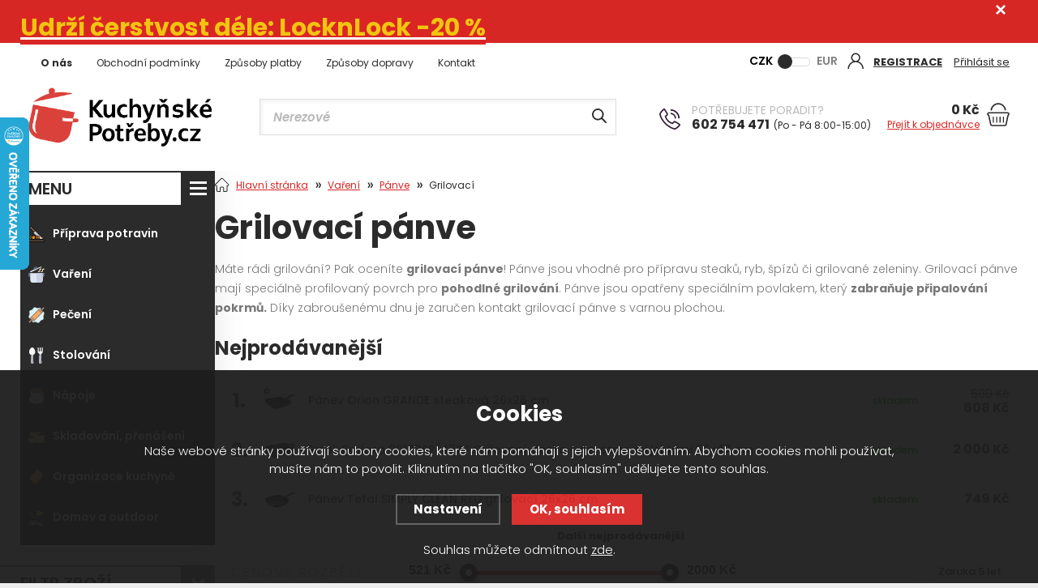

--- FILE ---
content_type: text/html; charset=utf-8
request_url: https://www.kuchynskepotreby.cz/grilovaci-panve/
body_size: 20387
content:
<!DOCTYPE html>
<html xmlns="http://www.w3.org/1999/xhtml">
   <head>
  <meta charset="utf-8" />
    <meta name="viewport" content="width=device-width, initial-scale=1.0, minimum-scale=1.0, maximum-scale=1.0, user-scalable=no" /> 
  <meta name="robots" content="index, follow" /><link rel="canonical" href="https://www.kuchynskepotreby.cz/grilovaci-panve/" />
  <title>Grilovací pánve | KuchynskePotreby.cz - KuchynskePotreby.cz</title>
  <meta name="description" content='Kvalitní grilování s jedinečnou chutí - to jsou grilovací pánve. Nakupte do 12h a grilujte již zítra!' />
  <meta name="keywords" content='pánev, grilovací, steak' />
  <meta name="author" content="Shopion.cz" lang="cs" />
  <link rel="stylesheet" href="/js/swiper/swiper.min.css">   
  <link rel="stylesheet" type="text/css" href="/css/screen.min.css?v=1769774671" />
  <link rel="stylesheet" type="text/css" href="/css/font.css" />  
  <link rel="stylesheet" href="/css/main.min.css?v=1769774671" />
  <link rel="stylesheet" href="/css/check.min.css?v=1769774671">  
    <link rel="icon" href="/userfiles/tmp/favicon.png" type="image/x-icon"><meta name="google-site-verification" content="h4SpiGQ9S7BGAS_LVk2JwF2EDYnATtB2nlw_bJg1Fdc" />
<meta name="msvalidate.01" content="7B7FF9C3C2E497E26AD65F4DC3B625CF" />
<meta name="viewport" content="width=device-width, initial-scale=1.0"/>


<!-- Start Srovname.cz Pixel -->
			<script>
				!function(e,n,t,a,s,o,r){ e[a]||((s=e[a]=function(){s.process?s.process.apply(s,arguments):s.queue.push(arguments)}).queue=[],(o=n.createElement(t)).async=1,o.src='https://tracking.srovname.cz/srovnamepixel.js',o.dataset.srv9="1",(r=n.getElementsByTagName(t)[0]).parentNode.insertBefore(o,r))}(window,document,"script","srovname");srovname("init",'1ecd2c9090cd15624871fa3a74f64530');
			</script>
			<!-- End Srovname.cz Pixel -->

<!-- Ecomail starts -->
<script type="text/javascript">
;(function(p,l,o,w,i,n,g){if(!p[i]){p.GlobalSnowplowNamespace=p.GlobalSnowplowNamespace||[];
p.GlobalSnowplowNamespace.push(i);p[i]=function(){(p[i].q=p[i].q||[]).push(arguments)
};p[i].q=p[i].q||[];n=l.createElement(o);g=l.getElementsByTagName(o)[0];n.async=1;
n.src=w;g.parentNode.insertBefore(n,g)}}(window,document,"script","//d70shl7vidtft.cloudfront.net/ecmtr-2.4.2.js","ecotrack"));
window.ecotrack('newTracker', 'cf', 'd2dpiwfhf3tz0r.cloudfront.net', { /* Initialise a tracker */
appId: 'kuchynskepotreby'
});
window.ecotrack('setUserIdFromLocation', 'ecmid');
window.ecotrack('trackPageView');
</script>
<!-- Ecomail stops -->

<!-- Begin Leadhub Pixel Code -->
<script>
(function(w,d,x,n,u,t,f,s,o){f='LHInsights';w[n]=w[f]=w[f]||function(n,d){
(w[f].q=w[f].q||[]).push([n,d])};w[f].l=1*new Date();s=d.createElement(x);
s.async=1;s.src=u+'?t='+t;o=d.getElementsByTagName(x)[0];o.parentNode.insertBefore(s,o)
})(window,document,'script','lhi','//www.lhinsights.com/agent.js','DktU5pSnR3SnBUp');
lhi('pageview');
</script>
<!-- End Leadhub Pixel Code -->



<!-- Global site tag (gtag.js) - Google Analytics -->
  <script async src="https://www.googletagmanager.com/gtag/js?id=G-5DE94PR8Z1"></script>
  <script>
    window.dataLayer = window.dataLayer || [];
    function gtag(){dataLayer.push(arguments);}
    gtag("consent", "default", {
      "ad_storage":"denied",
      "analytics_storage":"denied",
      "ad_personalization":"denied",
      "ad_user_data":"denied",
      "personalization_storage":"denied"
    });
    gtag('js', new Date());
    gtag('config', 'G-5DE94PR8Z1', { 'cookie_flags': 'SameSite=None;Secure'});
    gtag('config', 'AW-990308563', { 'cookie_flags': 'SameSite=None;Secure'});
  </script><script>
    lhi('SetCart', {
      products: []
    });lhi('ViewCategory', {
      category: 'Vaření > Pánve > Grilovací'
    });</script></head>
<body class="czk"> 
<div id="page-boxed"><div class="overlay"></div> <div class="fixed-info-line sb-slide">
    <div class="layout-center">
        <div class="wrap"><p><br /><span style="background-color: #da2525;"><a style="background-color: #da2525;" title="Sleva 20% na L&amp;L" href="/lock-lock-dozy/"><span style="font-size: 30px; background-color: #da2525;"><strong><span style="color: #f1c40f;">Udrží čerstvost déle: LocknLock -20 %</span></strong></span></a></span></p></div>
        <div class="close"><img src="/images/svg/x.svg" alt="x" width="15" /></div>
    </div>
    <div class="fixed-info-overlay "></div>
  </div><div class="header-wrap" id="top">
        <header id="header" class="sb-slide">
            <div class="layout-center">
                <div class="middle-box">
                    <div class="table-container">
                        <div class="col logo">
                            <a href="https://www.kuchynskepotreby.cz"><picture>
                            <source srcset="/images/logo.webp" type="image/webp">
                            <img src="/images/logo.png" alt="KuchynskePotreby.cz" />
                        </picture></a>
                        </div>
                        <div class="col search">
                            <form method="get" action="https://www.kuchynskepotreby.cz/vyhledavani/" id="search">
                              <div class="naseptavac-wrap"><div id="naseptavacList"><div id="naseptavacDiv" style="visibility: hidden;"></div></div></div>
                              <p><input type="text" name="phrase" id="inp-search" class="" placeholder="Napište, co hledáte ..." /><button type="submit" class="btn"></button></p>
                            </form>
                        </div>
                        <div class="col contact">
                                <div class="wrap">
                                    <span class="upper">Potřebujete poradit?</span><br />
                                    <a href="tel:602 754 471"><img src="/images/svg/telefon.svg" /><strong>602 754 471</strong><span>(Po - Pá 8:00-15:00)</span></a>
                                </div>
                            </div>
                        <div class="col account">
                            <div class="account-wrap"><a href="javascript:;" onclick="$.fancybox.close();" data-fancybox data-type="ajax" data-src="/pages/login_quick.php" class="icon"><svg xmlns="http://www.w3.org/2000/svg" xmlns:xlink="http://www.w3.org/1999/xlink" width="20px" height="20px">
                                            <path fill-rule="evenodd" fill="rgb(43, 43, 43)" d="M17.071,13.096 C16.009,12.032 14.741,11.245 13.361,10.769 C14.839,9.750 15.812,8.045 15.812,6.117 C15.812,3.005 13.280,0.473 10.168,0.473 C7.056,0.473 4.523,3.005 4.523,6.117 C4.523,8.045 5.495,9.750 6.974,10.769 C5.593,11.245 4.327,12.032 3.263,13.096 C1.420,14.940 0.405,17.392 0.405,20.000 L1.929,20.000 C1.929,15.457 5.625,11.762 10.168,11.762 C14.710,11.762 18.405,15.457 18.405,20.000 L19.930,20.000 C19.930,17.392 18.916,14.940 17.071,13.096 ZM10.168,10.236 C7.897,10.236 6.048,8.389 6.048,6.117 C6.048,3.846 7.897,1.998 10.168,1.998 C12.438,1.998 14.285,3.846 14.285,6.117 C14.285,8.389 12.438,10.236 10.168,10.236 Z" />
                                        </svg></a>
                                <a href="/registrace/"><strong class="upper">Registrace</strong></a>
                                <a href="javascript:;" onclick="$.fancybox.close();" data-fancybox data-type="ajax" data-src="/pages/login_quick.php">Přihlásit se</a></div>
                        </div>
                        
                        <div class="col curr">
                            <div class="toggle">
                                <input type="checkbox" name="currency" id="toggle-currency">
                                <label for="toggle-currency"></label>
                                <label for="toggle-currency" data-href="?mena=eur" class="eur">EUR</label>
                                <label for="toggle-currency" data-href="?mena=czk" class="czk">CZK</label>
                            </div>
                        </div><div class="col basket-info">
                            <div class="wrap">
                                <div class="price-wrap"><a href="/nakupni-kosik/" class="price">
                                <strong id="basket_cena">0 Kč</strong><span>Přejít k objednávce</span></a></div>
                                <div class="basket">
                                    <a href="/nakupni-kosik/"><span id="basket_pocet" style="display:none">0</span></a>
                                </div>
                            </div>
                        </div>  <div class="col compare-col" style="display:none">
                          <div class="compare"><a href="/porovnani/">
                            <span><i id="compare">0</i></span>
                          </a></div>
                        </div>

                        <div class="col favorite-col" style="display:none">
                          <div class="favorite"><a href="/oblibene/">
                            <span><i id="favorite">0</i></span>
                          </a></div>
                        </div><div class="col mobile-search">
                            <a href="#" id="search-toggle"><img src="/images/svg/hledani-mobile.svg" alt="#" /></a>
                        </div><div class="col mobile">
                            <a href="#" class="sb-toggle-right mobile-menu"><img src="/images/svg/hamburger.svg" alt="#" /></a>
                        </div>
                        <div class="overlay-search"></div>
                    </div>
                </div>
                <ul class="top-menu"><li ><a href="/o-nas/" title="O nás">O nás</a></li><li ><a href="/obchodni-podminky/" title="Obchodní podmínky">Obchodní podmínky</a></li><li ><a href="/platby/" title="Způsoby platby">Způsoby platby</a></li><li ><a href="/doprava/" title="Způsoby dopravy">Způsoby dopravy</a></li><li ><a href="/kontakt/" title="Kontakt">Kontakt</a></li></ul></div>
        </header>
    </div>  <div id="sb-site" class="web-page">
  <div id="cover">
    
  <section class="np">  
  <div class="layout-center"> 
    
  <div id="main"><div id="content"><div class="breadcrumbs"><ul class="bread" itemscope itemtype="http://schema.org/BreadcrumbList">
      <li itemprop="itemListElement" itemscope itemtype="http://schema.org/ListItem">
      <a itemprop="item" href="/" title="KuchynskePotreby.cz"><img src="/images/svg/home2.svg" alt="" /><span itemprop="name">Hlavní stránka</span></a>
      <meta itemprop="position" content="1" /></li>
          <li itemprop="itemListElement" itemscope itemtype="http://schema.org/ListItem"><a itemprop="item" class="normal" title="Vaření" href="/nadobi-na-vareni/"><span itemprop="name">Vaření</span></a><meta itemprop="position" content="2" /></li>
          <li itemprop="itemListElement" itemscope itemtype="http://schema.org/ListItem"><a itemprop="item" class="normal" title="Pánve" href="/panve/"><span itemprop="name">Pánve</span></a><meta itemprop="position" content="3" /></li>
          <li>Grilovací</li></ul></div><div class="clear-x"></div><div class="navigace_back"><h1>Grilovací pánve</h1>
  </div><div class="navigace_desc"><p>Máte rádi grilování? Pak oceníte <strong>grilovací pánve</strong>! Pánve jsou vhodné pro přípravu steaků, ryb, špízů či grilované zeleniny. Grilovací pánve mají speciálně profilovaný povrch pro <strong>pohodlné grilování</strong>. Pánve jsou opatřeny speciálním povlakem, který <strong>zabraňuje připalování pokrmů.</strong> Díky zabroušenému dnu je zaručen kontakt grilovací pánve s varnou plochou.</p></div><form method="post" action="" id="paging"><div id="topsalebox"><div class="title-medium">Nejprodávanější</div><table class="top-table"><tr>
          <td class="num">1.</td>
          <td class="image">
          <a href="/orion-grande-panev-grilovaci-26x26-cm/">
          <picture data-iesrc="/gallery/products/thumbs/12366.jpg">
              <source srcset="/gallery/products/thumbs/webp/12366.webp" type="image/webp">
              <img src="/gallery/products/thumbs/12366.jpg" alt='Pánev Orion GRANDE steaková 26x26 cm' />
          </picture></td>
          <td class="name"><a href="/orion-grande-panev-grilovaci-26x26-cm/">Pánev Orion GRANDE steaková 26x26 cm</a></td>
          <td class="availability"><span style="color:#009504 !important">skladem</span></td>
          <td nowrap="nowrap"><div class="original-price">699 Kč</div> 
          <div class="price">608 Kč</div></td>
          </tr><tr>
          <td class="num">2.</td>
          <td class="image">
          <a href="/risoli-explora-grilovaci-deska-s-nerezovymi-jehlami-26x47-cm/">
          <picture data-iesrc="/gallery/products/thumbs/16375.jpg">
              <source srcset="/gallery/products/thumbs/webp/16375.webp" type="image/webp">
              <img src="/gallery/products/thumbs/16375.jpg" alt='Risoli Explora 00123SP/47TP Grilovací deska s nerezovými jehlami 26x47 cm' />
          </picture></td>
          <td class="name"><a href="/risoli-explora-grilovaci-deska-s-nerezovymi-jehlami-26x47-cm/">Risoli Explora 00123SP/47TP Grilovací deska s nerezovými jehlami 26x47 cm</a></td>
          <td class="availability"><span style="color:#009504 !important">skladem</span></td>
          <td nowrap="nowrap">
          <div class="price">2 000 Kč</div></td>
          </tr><tr>
          <td class="num">3.</td>
          <td class="image">
          <a href="/simply-clean-red-grilovaci-panev-26-x-26-cm/">
          <picture data-iesrc="/gallery/products/thumbs/22440.jpg">
              <source srcset="/gallery/products/thumbs/webp/22440.webp" type="image/webp">
              <img src="/gallery/products/thumbs/22440.jpg" alt='Pánev Tefal SIMPLY CLEAN RED grilovací 26x26 cm' />
          </picture></td>
          <td class="name"><a href="/simply-clean-red-grilovaci-panev-26-x-26-cm/">Pánev Tefal SIMPLY CLEAN RED grilovací 26x26 cm</a></td>
          <td class="availability"><span style="color:#009504 !important">skladem</span></td>
          <td nowrap="nowrap">
          <div class="price">749 Kč</div></td>
          </tr><tr class="sethidden">
          <td class="num">4.</td>
          <td class="image">
          <a href="/panev-steakova-27cm-grande/">
          <picture data-iesrc="/gallery/products/thumbs/7906.jpg">
              <source srcset="/gallery/products/thumbs/webp/7906.webp" type="image/webp">
              <img src="/gallery/products/thumbs/7906.jpg" alt='Pánev Orion GRANDE steaková ¤ 27 cm' />
          </picture></td>
          <td class="name"><a href="/panev-steakova-27cm-grande/">Pánev Orion GRANDE steaková ¤ 27 cm</a></td>
          <td class="availability"><span style="color:#009504 !important">skladem</span></td>
          <td nowrap="nowrap"><div class="original-price">599 Kč</div> 
          <div class="price">521 Kč</div></td>
          </tr><tr class="sethidden">
          <td class="num">5.</td>
          <td class="image">
          <a href="/deska-grilovaci-granite-dark-brown-47-x-28cm/">
          <picture data-iesrc="/gallery/products/thumbs/19183.jpg">
              <source srcset="/gallery/products/thumbs/webp/19183.webp" type="image/webp">
              <img src="/gallery/products/thumbs/19183.jpg" alt='Deska grilovací GRANITE Dark Brown 47 x 28cm' />
          </picture></td>
          <td class="name"><a href="/deska-grilovaci-granite-dark-brown-47-x-28cm/">Deska grilovací GRANITE Dark Brown 47 x 28cm</a></td>
          <td class="availability"><span style="color:#fc0533 !important">14 dnů</span></td>
          <td nowrap="nowrap">
          <div class="price">712 Kč</div></td>
          </tr><tr class="sethidden">
          <td class="num">6.</td>
          <td class="image">
          <a href="/titanova-panev-grilovaci-26x26-cm-materic/">
          <picture data-iesrc="/gallery/products/thumbs/26023.jpeg">
              <source srcset="/gallery/products/thumbs/webp/26023.webp" type="image/webp">
              <img src="/gallery/products/thumbs/26023.jpeg" alt='pánev MATERIC grilovací 26x26 cm' />
          </picture></td>
          <td class="name"><a href="/titanova-panev-grilovaci-26x26-cm-materic/">pánev MATERIC grilovací 26x26 cm</a></td>
          <td class="availability"><span style="color:#fc0533 !important">14 dnů</span></td>
          <td nowrap="nowrap">
          <div class="price">1 199 Kč</div></td>
          </tr></table><div class="show-all top3"><span><a href="#" class="button btn-light next_topsale">Další nejprodávanější</a></span></div></div><div class="clear-x"></div><div id="content-filter"><span class="price-filter upper">Cenové rozpětí</span>
        <div class="price-slider-box">
            <div>
                <div>
                    <div class="bar">
                        <div class="noUi-val"><span class="value-left value-box"><span class="slider-limit-value-min">521</span> Kč</span>
                        <span class="value-right value-box"><span class="slider-limit-value-max">2000</span> Kč</span></div>
                        <div class="nouislider"></div>
                        <div class="clear-x"></div>
                        <input type="hidden" name="eprice" id="eprice" value="521-2000">
                        <input type="hidden" name="eprice2" id="eprice2" value="521-2000">
                    </div>
                </div><div><div class="pure-checkbox"><input class="elabels" type="checkbox" value="10" id="lab10" name="labels[]" /> <label class="normal lablab width_auto" for="lab10" id="lablab10">Záruka 5 let</label></div></div></div></div></div><div class="clear-x"></div><span class="toggle-filter button btn-pink filter-show" style="display:none">Zobrazit filtrování</span><span class="filter-hide" style="display:none">Skrýt filtrování</span><div class="order" id="razeni_ul"><input name="razeni" id="razeni" type="hidden" value="" />
    <input name="CSRFtoken" type="hidden" value="2a8049de59e31edba1b5c4406c7c5c36122d13254033dc6cbb52630e69fa8aaf" />
    
    <div class="item"><a href="#" id="li_0" class="current">Doporučené<span></span></a></div>
    <div class="item"><a href="#" id="li_p_orders" class="decurrent">Nejprodávanější<span></span></a></div>
    <div class="item"><a href="#" id="li_price" class="decurrent">Od nejlevnějšího<span></span></a></div>
    <div class="item"><a href="#" id="li_price2" class="decurrent">Od nejdražšího<span></span></a></div>
    </div><div class="clear-x"></div>
    <div class="list"></div><div id="ajax_image_loader"></div><span>
    <input type="hidden" name="cpage" id="cpage" value="0" />
    <input type="hidden" name="nextpage" id="nextpage" value="0" />
    <input type="hidden" name="categoryid" id="categoryid" value="6545" />
    <input type="hidden" name="subcategoryid" id="subcategoryid" value="6546" />
    <input type="hidden" name="subsubcategoryid" id="subsubcategoryid" value="6552" />
    <input type="hidden" name="subsubsubcategoryid" id="subsubsubcategoryid" value="0" />
    <input type="hidden" name="cphrase" id="cphrase" value="" />
    <input type="hidden" name="list_brand" id="list_brand" value="0" />
    <input type="hidden" name="list_label" id="list_label" value="0" />
    <input type="hidden" name="base_products" value="0" />
    <input name="CSRFtoken" type="hidden" value="2a8049de59e31edba1b5c4406c7c5c36122d13254033dc6cbb52630e69fa8aaf" />
    </span><div id="ajax_placeholder"><div class="products-wrap v2"><div class="products"><div class="item">
            <div class="border">
                <div class="wrap"><div class="image-box">
                        <a class="image" title='Pánev Orion GRANDE steaková 26x26 cm' href="/orion-grande-panev-grilovaci-26x26-cm/">
                        <img src="/gallery/products/thumbs/12366.jpg" alt='Pánev Orion GRANDE steaková 26x26 cm' />
                        </a><ul class="tag upper"></ul><div class="sale">-13%</div></div>
                    <div class="info-wrap">
                        <h3><a title='Pánev Orion GRANDE steaková 26x26 cm' href="/orion-grande-panev-grilovaci-26x26-cm/">Pánev Orion GRANDE steaková 26x26 cm</a></h3>
                        <span class="availability instock" style="color:#009504">skladem</span>
                    </div>
                    <div class="info-box">
                        <div>
                            <div class="original-price">699 Kč</div> 
                            <div class="price">608 Kč</div>
                            
                        </div>
                        
                        <div>
                        <button  id="produkt_115959_7157" class="button yellow upper dokosiku" type="submit"><img src="/images/svg/btn-basket.svg" alt="" /><span>Koupit</span></button>
                        </div>
                    
                      </div>
                      
                </div>
            </div>
        </div><div class="item">
            <div class="border">
                <div class="wrap"><div class="image-box">
                        <a class="image" title='Risoli Explora 00123SP/47TP Grilovací deska s nerezovými jehlami 26x47 cm' href="/risoli-explora-grilovaci-deska-s-nerezovymi-jehlami-26x47-cm/">
                        <img src="/gallery/products/thumbs/16375.jpg" alt='Risoli Explora 00123SP/47TP Grilovací deska s nerezovými jehlami 26x47 cm' />
                        </a><ul class="tag upper"><li><span class="blue"><span>Záruka 5 let</span></span></li></ul></div>
                    <div class="info-wrap">
                        <h3><a title='Risoli Explora 00123SP/47TP Grilovací deska s nerezovými jehlami 26x47 cm' href="/risoli-explora-grilovaci-deska-s-nerezovymi-jehlami-26x47-cm/">Risoli Explora 00123SP/47TP Grilovací deska s nerezovými jehlami 26x47 cm</a></h3>
                        <span class="availability instock" style="color:#009504">skladem</span>
                    </div>
                    <div class="info-box">
                        <div>
                            
                            <div class="price">2 000 Kč</div>
                            
                        </div>
                        
                        <div>
                        <button  id="produkt_117094_3493" class="button yellow upper dokosiku" type="submit"><img src="/images/svg/btn-basket.svg" alt="" /><span>Koupit</span></button>
                        </div>
                    
                      </div>
                      
                </div>
            </div>
        </div><div class="item">
            <div class="border">
                <div class="wrap"><div class="image-box">
                        <a class="image" title='Pánev Tefal SIMPLY CLEAN RED grilovací 26x26 cm' href="/simply-clean-red-grilovaci-panev-26-x-26-cm/">
                        <img src="/gallery/products/thumbs/22440.jpg" alt='Pánev Tefal SIMPLY CLEAN RED grilovací 26x26 cm' />
                        </a></div>
                    <div class="info-wrap">
                        <h3><a title='Pánev Tefal SIMPLY CLEAN RED grilovací 26x26 cm' href="/simply-clean-red-grilovaci-panev-26-x-26-cm/">Pánev Tefal SIMPLY CLEAN RED grilovací 26x26 cm</a></h3>
                        <span class="availability instock" style="color:#009504">skladem</span>
                    </div>
                    <div class="info-box">
                        <div>
                            
                            <div class="price">749 Kč</div>
                            
                        </div>
                        
                        <div>
                        <button  id="produkt_121567_3560" class="button yellow upper dokosiku" type="submit"><img src="/images/svg/btn-basket.svg" alt="" /><span>Koupit</span></button>
                        </div>
                    
                      </div>
                      
                </div>
            </div>
        </div><div class="item">
            <div class="border">
                <div class="wrap"><div class="image-box">
                        <a class="image" title='Pánev Orion GRANDE steaková ¤ 27 cm' href="/panev-steakova-27cm-grande/">
                        <img src="/gallery/products/thumbs/7906.jpg" alt='Pánev Orion GRANDE steaková ¤ 27 cm' />
                        </a><ul class="tag upper"></ul><div class="sale">-13%</div></div>
                    <div class="info-wrap">
                        <h3><a title='Pánev Orion GRANDE steaková ¤ 27 cm' href="/panev-steakova-27cm-grande/">Pánev Orion GRANDE steaková ¤ 27 cm</a></h3>
                        <span class="availability instock" style="color:#009504">skladem</span>
                    </div>
                    <div class="info-box">
                        <div>
                            <div class="original-price">599 Kč</div> 
                            <div class="price">521 Kč</div>
                            
                        </div>
                        
                        <div>
                        <button  id="produkt_107130_876" class="button yellow upper dokosiku" type="submit"><img src="/images/svg/btn-basket.svg" alt="" /><span>Koupit</span></button>
                        </div>
                    
                      </div>
                      
                </div>
            </div>
        </div><div class="item">
            <div class="border">
                <div class="wrap"><div class="image-box">
                        <a class="image" title='Deska grilovací GRANITE Dark Brown 47 x 28cm' href="/deska-grilovaci-granite-dark-brown-47-x-28cm/">
                        <img src="/gallery/products/thumbs/19183.jpg" alt='Deska grilovací GRANITE Dark Brown 47 x 28cm' />
                        </a></div>
                    <div class="info-wrap">
                        <h3><a title='Deska grilovací GRANITE Dark Brown 47 x 28cm' href="/deska-grilovaci-granite-dark-brown-47-x-28cm/">Deska grilovací GRANITE Dark Brown 47 x 28cm</a></h3>
                        <span class="availability" style="color:#fc0533">14 dnů</span>
                    </div>
                    <div class="info-box">
                        <div>
                            
                            <div class="price">712 Kč</div>
                            
                        </div>
                        
                        <div>
                        <button  id="produkt_118607_5330" class="button yellow upper dokosiku" type="submit"><img src="/images/svg/btn-basket.svg" alt="" /><span>Koupit</span></button>
                        </div>
                    
                      </div>
                      
                </div>
            </div>
        </div><div class="item">
            <div class="border">
                <div class="wrap"><div class="image-box">
                        <a class="image" title='pánev MATERIC grilovací 26x26 cm' href="/titanova-panev-grilovaci-26x26-cm-materic/">
                        <img src="/gallery/products/thumbs/26023.jpeg" alt='pánev MATERIC grilovací 26x26 cm' />
                        </a></div>
                    <div class="info-wrap">
                        <h3><a title='pánev MATERIC grilovací 26x26 cm' href="/titanova-panev-grilovaci-26x26-cm-materic/">pánev MATERIC grilovací 26x26 cm</a></h3>
                        <span class="availability" style="color:#fc0533">14 dnů</span>
                    </div>
                    <div class="info-box">
                        <div>
                            
                            <div class="price">1 199 Kč</div>
                            
                        </div>
                        
                        <div>
                        <button  id="produkt_123754_7983" class="button yellow upper dokosiku" type="submit"><img src="/images/svg/btn-basket.svg" alt="" /><span>Koupit</span></button>
                        </div>
                    
                      </div>
                      
                </div>
            </div>
        </div><div class="clear-x"></div></div></div><div class="clear-x"></div></div></form><div class="clear-x"></div><div class="navigate-block"><div id="paging_noajax"></div>
    </div><div class="clear"></div>
</div><div id="aside"><div id="menu">
<a href="#" id="toggl-menu">MENU</a>
<div class="menu-wrap">  
<ul class="menu">
  
<li class="with-sub">
       <a href="/priprava-a-zpracovani-potravin/">
       <span><img width="20" src="/gallery/categories/6482.svg"></span>Příprava potravin</a><div class='sub'><div class='wrap'><ul><li class='tab'>
           <a href='/kuchynske-naradi/'>
           Kuchyňské náčiní</a><ul><li class='tab_sub'><a href='/obracecky-lopatky-naberacky-penovacky/'>Obracečky, lopatky, naběračky, pěnovačky</a></li><li class='tab_sub'><a href='/skrabky/'>Škrabky</a></li><li class='tab_sub'><a href='/struhadla-stouchadla-krajece/'>Struhadla, šťouchadla, kráječe</a></li><li class='tab_sub'><a href='/vykrajovace-odpeckovace/'>Vykrajovače, odpeckovače</a></li><li class='tab_sub'><a href='/varecky-vrticky-kvedlacky/'>Vařečky, vrtičky, kvedlačky</a></li><li class='tab_sub'><a href='/palicky-na-maso/'>Paličky na maso</a></li><li class='tab_sub'><a href='/sterky/'>Stěrky</a></li><li class='tab_sub'><a href='/otviraky-na-konzervy/'>Otvíráky na konzervy</a></li><li class='tab_sub'><a href='/kleste-pinzety-vidlice/'>Kleště, pinzety, vidlice</a></li><li class='tab_sub'><a href='/louskacky-loupace/'>Louskáčky, loupače</a></li><li class='tab_sub'><a href='/lisy-na-cesnek-citrusy/'>Lisy na česnek, citrusy</a></li><li class='tab_sub'><a href='/jehly-paratka-spejle/'>Jehly, párátka, špejle</a></li></ul></li><li class='tab'>
           <a href='/cedniky-a-sitka/'>
           Cedníky, sítka a trychtýře/nálevky</a></li><li class='tab'>
           <a href='/slehace-mixery-odstredivky/'>
           Šlehače, mixéry, odstředivky</a></li><li class='tab'>
           <a href='/kuchynske-noze-a-nuzky/'>
           Kuchyňské nože a nůžky</a><ul><li class='tab_sub'><a href='/kuchynske-noze/'>Kuchyňské nože</a></li><li class='tab_sub'><a href='/kuchynske-nuzky/'>Kuchyňské nůžky</a></li><li class='tab_sub'><a href='/ocilky-a-ostrice-nozu/'>Ocílky a ostřiče</a></li></ul></li><li class='tab'>
           <a href='/krajeci-desky-a-prkenka/'>
           Krájecí desky a prkénka</a></li><li class='tab'>
           <a href='/misy-a-misky/'>
           Mísy a misky</a><ul><li class='tab_sub'><a href='/plastove-misy-misky/'>Plastové</a></li><li class='tab_sub'><a href='/sklenene-misy-misky/'>Skleněné</a></li><li class='tab_sub'><a href='/nerezove-misky-misy/'>Nerezové</a></li><li class='tab_sub'><a href='/keramicke-misy-misky/'>Keramické</a></li><li class='tab_sub'><a href='/misy-na-slehani/'>Šlehací mísy</a></li></ul></li><li class='tab'>
           <a href='/vazeni-a-mereni/'>
           Vážení a měření</a><ul><li class='tab_sub'><a href='/kuchynske-vahy/'>Váhy</a></li><li class='tab_sub'><a href='/odmerka/'>Odměrky</a></li><li class='tab_sub'><a href='/kuchynske-teplomery/'>Kuchyňské teploměry</a></li><li class='tab_sub'><a href='/minutky/'>Minutky</a></li></ul></li><li class='tab'>
           <a href='/kuchynske-mlynek/'>
           Kuchyňské mlýnky</a><ul><li class='tab_sub'><a href='/mlynky-na-strouhanku-orechy/'>Mlýnky na strouhanku, ovoce, mák</a></li><li class='tab_sub'><a href='/strojky-na-nudle/'>Strojky na nudle a těstoviny</a></li><li class='tab_sub'><a href='/mlynky-na-maso/'>Mlýnky na maso</a></li><li class='tab_sub'><a href='/prislusenstvi-k-mlynkum/'>Příslušenství k mlýnkům</a></li></ul></li><li class='tab'>
           <a href='/slehackove-lahve/'>
           Šlehačkové lahve</a><ul><li class='tab_sub'><a href='/bombicky-nahradni-dily/'>Bombičky, náhradní díly</a></li></ul></li><li class='tab'>
           <a href='/koreni-stojany-s-korenim/'>
           Koření, stojany s kořením</a><ul><li class='tab_sub'><a href='/koreni-kulinar/'>Koření Kulinář</a></li><li class='tab_sub'><a href='/stojany-s-naplnenymi-korenkami/'>Stojany s kořením</a></li></ul></li><li class='tab'>
           <a href='/rukavice-chnapky-zastery/'>
           Rukavice, chňapky, zástěry</a></li><li class='tab'>
           <a href='/flambovaci-pistole-a-zapalovace/'>
           Flambovací pistole, zapalovače</a></li><li class='tab'>
           <a href='/formicky-na-tvarovani-pokrmu/'>
           Formičky na tvarování</a></li><li class='tab'>
           <a href='/tvoritka-na-zmrzlinu/'>
           Tvořítka na zmrzlinu</a></li><li class='tab'>
           <a href='/sendvicovace/'>
           Sendvičovače</a></li><li class='tab'>
           <a href='/topinkovace/'>
           Topinkovače</a></li><li class='tab'>
           <a href='/kuchynske-roboty-a-mixery/'>
           Kuchyňské roboty, mixéry, spotřebiče</a><ul><li class='tab_sub'><a href='/mixery-na-smoothie/'>Mixéry na smoothie</a></li></ul></li></ul></div></div></li><li class="with-sub">
       <a href="/nadobi-na-vareni/">
       <span><img width="20" src="/gallery/categories/6545.svg"></span>Vaření</a><div class='sub'><div class='wrap'><ul><li class='tab'>
           <a href='/panve/'>
           Pánve</a><ul><li class='tab_sub'><a href='/neprilnave-panve/'>Nepřilnavé</a></li><li class='tab_sub'><a href='/keramicke-panve/'>Keramické</a></li><li class='tab_sub'><a href='/grilovaci-panve/'>Grilovací</a></li><li class='tab_sub'><a href='/palacinkove-panve/'>Palačinkové</a></li><li class='tab_sub'><a href='/panve-na-volska-oka-livance/'>Na volská oka, lívance</a></li><li class='tab_sub'><a href='/wok-panve/'>Wok pánve</a></li></ul></li><li class='tab'>
           <a href='/poklicky/'>
           Poklice</a><ul><li class='tab_sub'><a href='/sklenene-poklice/'>Skleněné</a></li><li class='tab_sub'><a href='/smaltovane-poklice/'>Smaltované</a></li><li class='tab_sub'><a href='/silikonove-plastove-poklice/'>Silikonové a plastové</a></li><li class='tab_sub'><a href='/ochranne-sita-na-panve/'>Ochranné síta na pánve</a></li></ul></li><li class='tab'>
           <a href='/hrnce-kastroly-rendliky/'>
           Hrnce, kastroly, rendlíky</a><ul><li class='tab_sub'><a href='/hrnce/'>Hrnce</a></li><li class='tab_sub'><a href='/kastroly/'>Kastroly</a></li><li class='tab_sub'><a href='/rendliky/'>Rendlíky</a></li><li class='tab_sub'><a href='/sady-nadobi-na-vareni/'>Sady</a></li><li class='tab_sub'><a href='/tlakove-hrnce/'>Tlakové hrnce</a></li><li class='tab_sub'><a href='/velke-hrnce-pro-gastro/'>Velké pro gastro</a></li></ul></li><li class='tab'>
           <a href='/remosky/'>
           Remosky</a></li><li class='tab'>
           <a href='/sunkovary/'>
           Šunkovary</a></li><li class='tab'>
           <a href='/mlekovary/'>
           Mlékovary</a></li><li class='tab'>
           <a href='/formy-na-vareni/'>
           Formy na vaření</a></li><li class='tab'>
           <a href='/paracky/'>
           Pařáčky</a></li><li class='tab'>
           <a href='/nadobi-do-mikrovlnne-trouby/'>
           Nádobí do mikrovlnné trouby</a></li><li class='tab'>
           <a href='/zavarovani/'>
           Zavařování</a><ul><li class='tab_sub'><a href='/zavarovaci-sklenice-plechovky/'>Zavařovací sklenice a plechovky</a></li><li class='tab_sub'><a href='/zavarovaci-hrnce/'>Zavařovací hrnce</a></li><li class='tab_sub'><a href='/zavarovaci-teplomery-pouzdra/'>Zavařovací teploměry, pouzdra</a></li><li class='tab_sub'><a href='/zavarovaci-vicka-pomucky/'>Zavařovací víčka, pomůcky</a></li></ul></li></ul></div></div></li><li class="with-sub">
       <a href="/pecenio/">
       <span><img width="20" src="/gallery/categories/6592.svg"></span>Pečení</a><div class='sub'><div class='wrap'><ul><li class='tab'>
           <a href='/pekace/'>
           Pekáče</a><ul><li class='tab_sub'><a href='/titanove-a-neprilnave-pekace/'>Titanové a nepřilnavé</a></li><li class='tab_sub'><a href='/smaltovane-pekace/'>Smaltované</a></li><li class='tab_sub'><a href='/sklenene-pekace/'>Skleněné</a></li><li class='tab_sub'><a href='/keramicke-pekace-rimske-hrnce/'>Keramické</a></li></ul></li><li class='tab'>
           <a href='/plechy-na-peceni/'>
           Plechy na pečení</a><ul><li class='tab_sub'><a href='/plechy-na-peceni-s-nizkym-okrajem/'>S nízkým okrajem</a></li><li class='tab_sub'><a href='/hluboke-plechy-na-peceni/'>Hluboké</a></li></ul></li><li class='tab'>
           <a href='/zapekaci-misy-a-misky/'>
           Zapékací mísy a misky</a></li><li class='tab'>
           <a href='/formy-a-formicky-na-peceni/'>
           Formy a formičky na pečení</a><ul><li class='tab_sub'><a href='/formy-na-peceni/'>Formy</a></li><li class='tab_sub'><a href='/formicky-na-peceni/'>Formičky na pečení</a></li></ul></li><li class='tab'>
           <a href='/vykrajovatka/'>
           Vykrajovátka</a><ul><li class='tab_sub'><a href='/soupravy-vykrajovatek/'>Vykrajovací soupravy</a></li><li class='tab_sub'><a href='/jednotliva-vykrajovatka/'>Jednotlivá vykrajovátka</a></li></ul></li><li class='tab'>
           <a href='/nacini-a-pomucky-pro-peceni/'>
           Náčiní a pomůcky pro pečení</a><ul><li class='tab_sub'><a href='/kuchynske-valy/'>Kuchyňské vály</a></li><li class='tab_sub'><a href='/valecky-na-testo/'>Válečky</a></li><li class='tab_sub'><a href='/radylka/'>Rádýlka</a></li><li class='tab_sub'><a href='/maslovacky/'>Mašlovačky</a></li><li class='tab_sub'><a href='/metly/'>Metly, hnětače</a></li><li class='tab_sub'><a href='/zdobicky/'>Zdobičky</a></li><li class='tab_sub'><a href='/cukrarske-pomucky-a-potreby/'>Cukrářské pomůcky</a></li></ul></li><li class='tab'>
           <a href='/alobal-a-pecici-papir/'>
           Alobal a pečící papír</a></li><li class='tab'>
           <a href='/vanocni-peceni/'>
           Vánoční pečení</a></li></ul></div></div></li><li class="with-sub">
       <a href="/stolovani/">
       <span><img width="20" src="/gallery/categories/6620.svg"></span>Stolování</a><div class='sub'><div class='wrap'><ul><li class='tab'>
           <a href='/pribory/'>
           Příbory</a><ul><li class='tab_sub'><a href='/sady-priboru/'>Sady příborů</a></li><li class='tab_sub'><a href='/kusove-pribory/'>Kusové příbory</a></li><li class='tab_sub'><a href='/detske-pribory/'>Dětské příbory</a></li></ul></li><li class='tab'>
           <a href='/talire/'>
           Talíře</a><ul><li class='tab_sub'><a href='/melke-talire/'>Mělké</a></li><li class='tab_sub'><a href='/hluboke-talire/'>Hluboké</a></li><li class='tab_sub'><a href='/dezertni-talire/'>Dezertní</a></li><li class='tab_sub'><a href='/servirovaci-talire/'>Servírovací</a></li><li class='tab_sub'><a href='/jidelni-soupravy/'>Jídelní soupravy</a></li><li class='tab_sub'><a href='/detske-talirky-a-misky/'>Dětské talířky a misky</a></li><li class='tab_sub'><a href='/detske-jidelni-sady/'>Dětské jídelní sady</a></li></ul></li><li class='tab'>
           <a href='/servirovaci-misy-a-misky/'>
           Servírovací mísy a misky</a></li><li class='tab'>
           <a href='/podnosy-a-prostirani/'>
           Podnosy a prostírání</a><ul><li class='tab_sub'><a href='/podnosy-a-tacy/'>Podnosy a tácy</a></li><li class='tab_sub'><a href='/prostirani-a-tacky/'>Prostírání a tácky</a></li></ul></li><li class='tab'>
           <a href='/dochucovaci-souprava/'>
           Dochucovací soupravy</a><ul><li class='tab_sub'><a href='/dochucovaci-sady-a-soupravy/'>Sady</a></li><li class='tab_sub'><a href='/nadoby-na-ocet-olej/'>Nádoby na ocet, olej</a></li><li class='tab_sub'><a href='/cukrenky/'>Cukřenky</a></li><li class='tab_sub'><a href='/male-konvicky/'>Malé konvičky</a></li></ul></li><li class='tab'>
           <a href='/mlynky-na-sul-a-koreni/'>
           Mlýnky na sůl a koření</a><ul><li class='tab_sub'><a href='/mlynky-peugeot/'>Mlýnky Peugeot</a></li><li class='tab_sub'><a href='/mlynky-sul-pepr-koreni/'>Ostatní</a></li></ul></li><li class='tab'>
           <a href='/stojanky/'>
           Stojánky</a><ul><li class='tab_sub'><a href='/stojanky-na-stul/'>Stojánky na stůl</a></li><li class='tab_sub'><a href='/stojanky-na-vejce/'>Stojánky na vejce</a></li><li class='tab_sub'><a href='/stojanky-na-cukrovi-a-dorty/'>Stojánky na cukroví a dorty</a></li></ul></li><li class='tab'>
           <a href='/fondue/'>
           Fondue</a></li><li class='tab'>
           <a href='/spony-na-ubrus/'>
           Spony na ubrus</a></li></ul></div></div></li><li class="with-sub">
       <a href="/napoje/">
       <span><img width="20" src="/gallery/categories/6651.svg"></span>Nápoje</a><div class='sub'><div class='wrap'><ul><li class='tab'>
           <a href='/konvice-priprava-kavy-caje/'>
           Konvice, příprava kávy, čaje</a><ul><li class='tab_sub'><a href='/cajniky-cajove-konvice/'>Čajníky, konvice</a></li><li class='tab_sub'><a href='/cajitka-a-sitka-na-caj/'>Čajítka a sítka na čaj</a></li><li class='tab_sub'><a href='/filtracni-konvice-brita/'>Filtrační konvice a filtry</a></li><li class='tab_sub'><a href='/kavovary-dzezvy/'>Kávovary, džezvy</a></li><li class='tab_sub'><a href='/presovace/'>Presovače</a></li><li class='tab_sub'><a href='/mlynky-na-kavu/'>Mlýnky na kávu</a></li><li class='tab_sub'><a href='/kapsle-cremesso/'>Kapsle, stojany na kávové kapsle</a></li><li class='tab_sub'><a href='/filtry-na-kavu/'>Filtry na kávu</a></li><li class='tab_sub'><a href='/rychlovarne-konvice/'>Rychlovarné konvice</a></li></ul></li><li class='tab'>
           <a href='/hrnky/'>
           Hrnky</a><ul><li class='tab_sub'><a href='/porcelanove-hrnky/'>Porcelánové</a></li><li class='tab_sub'><a href='/keramicke-hrnky/'>Keramické</a></li><li class='tab_sub'><a href='/sklenene-hrnky/'>Skleněné</a></li><li class='tab_sub'><a href='/nerezove-hrnky/'>Nerezové</a></li><li class='tab_sub'><a href='/smaltovane-hrnky/'>Smaltované</a></li><li class='tab_sub'><a href='/plastove-hrnky/'>Plastové</a></li><li class='tab_sub'><a href='/termohrnky/'>Termohrnky</a></li><li class='tab_sub'><a href='/salky-s-podsalky/'>Šálky s podšálky</a></li></ul></li><li class='tab'>
           <a href='/sklenice-a-sklenicky/'>
           Sklenice a skleničky</a><ul><li class='tab_sub'><a href='/sklenice/'>Sklenice</a></li><li class='tab_sub'><a href='/pivo-sklenice-pullitry/'>Pivo</a></li><li class='tab_sub'><a href='/panaky/'>Panáky</a></li><li class='tab_sub'><a href='/sklenicky-na-vino/'>Skleničky na víno</a></li></ul></li><li class='tab'>
           <a href='/dzbany-a-karafy/'>
           Džbány a karafy</a></li><li class='tab'>
           <a href='/lahve-lahvicky/'>
           Lahve, lahvičky</a><ul><li class='tab_sub'><a href='/pitne-lahve/'>Pitné lahve</a></li><li class='tab_sub'><a href='/sklenene-lahve/'>Skleněné lahve</a></li><li class='tab_sub'><a href='/placatky-likerky/'>Placatky, likérky</a></li></ul></li><li class='tab'>
           <a href='/vinoteka-bar-doplnky/'>
           Vinotéka, bar, doplňky</a><ul><li class='tab_sub'><a href='/soupravy-na-vino/'>Soupravy na víno</a></li><li class='tab_sub'><a href='/chladice-na-vino/'>Chladiče na víno</a></li><li class='tab_sub'><a href='/vyvrtky-na-vino/'>Vývrtky</a></li><li class='tab_sub'><a href='/otviraky-lahvi-plechovek/'>Otvíráky lahví, plechovek</a></li><li class='tab_sub'><a href='/uzavery-a-nalevky-vino-lahve/'>Uzávěry a nálevky</a></li><li class='tab_sub'><a href='/rozlisovace-sklenic/'>Rozlišovače sklenic</a></li><li class='tab_sub'><a href='/formy-na-led/'>Formy na led</a></li><li class='tab_sub'><a href='/sirupy/'>Sirupy</a></li><li class='tab_sub'><a href='/ostatni-prislusenstvi-bar-vino/'>Ostatní příslušenství</a></li></ul></li><li class='tab'>
           <a href='/sodovkovace-sifonove-lahve/'>
           Sodovkovače</a><ul><li class='tab_sub'><a href='/prichute/'>Příchutě</a></li><li class='tab_sub'><a href='/lahve-na-piti-prislusenstvi/'>Lahve na pití, příslušenství</a></li></ul></li><li class='tab'>
           <a href='/termosky/'>
           Termosky</a></li><li class='tab'>
           <a href='/nalevky-trychtyre/'>
           Nálevky (trychtýře)</a></li><li class='tab'>
           <a href='/demizony/'>
           Demižóny</a></li><li class='tab'>
           <a href='/kanystry-a-barely/'>
           Kanystry a barely</a></li></ul></div></div></li><li class="with-sub">
       <a href="/skladovani-a-prenaseni-potravin/">
       <span><img width="20" src="/gallery/categories/6695.svg"></span>Skladování, přenášení</a><div class='sub'><div class='wrap'><ul><li class='tab'>
           <a href='/doza-na-potraviny/'>
           Dózy na potraviny</a><ul><li class='tab_sub'><a href='/plastove-dozy-krabicky-na-potraviny/'>Plastové</a></li><li class='tab_sub'><a href='/sklenene-dozy-na-potraviny/'>Skleněné</a></li><li class='tab_sub'><a href='/vakuove-dozy-na-potraviny/'>Vakuové</a></li><li class='tab_sub'><a href='/dozy-na-krmivo/'>Dózy na krmivo</a></li><li class='tab_sub'><a href='/plechove-krabicky-dozy/'>Plechové</a></li></ul></li><li class='tab'>
           <a href='/termomisy/'>
           Termomísy</a></li><li class='tab'>
           <a href='/zasobnice/'>
           Zásobnice</a></li><li class='tab'>
           <a href='/prazdne-korenky/'>
           Prázdné kořenky</a></li><li class='tab'>
           <a href='/chlebovky/'>
           Chlebovky</a></li><li class='tab'>
           <a href='/sudy-na-zeli/'>
           Sudy na zelí</a></li><li class='tab'>
           <a href='/jidlonosice-a-esusy/'>
           Jídlonosiče a ešusy</a></li><li class='tab'>
           <a href='/bandasky/'>
           Bandasky</a></li><li class='tab'>
           <a href='/chladici-boxy-a-termo-tasky/'>
           Chladící boxy a termo tašky</a></li><li class='tab'>
           <a href='/sacky-sitky-klipsy/'>
           Sáčky, síťky, klipsy</a></li><li class='tab'>
           <a href='/voziky-regaly-kosiky-boxy-prepravky/'>
           Vozíky, regály, košíky, boxy</a></li><li class='tab'>
           <a href='/tasky-kosiky-s-rukojeti/'>
           Nákupní tašky a košíky</a></li></ul></div></div></li><li class="with-sub">
       <a href="/organizace-kuchyne/">
       <span><img width="20" src="/gallery/categories/6716.svg"></span>Organizace kuchyně</a><div class='sub'><div class='wrap'><ul><li class='tab'>
           <a href='/hacky-drzaky-folii-zavesne-systemy/'>
           Držáky folií</a></li><li class='tab'>
           <a href='/policky-a-stojanky-na-nacini/'>
           Poličky, háčky, závěsné syst.</a></li><li class='tab'>
           <a href='/organizery-zasuvek-priborniky/'>
           Organizéry zásuvek, příborníky</a></li><li class='tab'>
           <a href='/bloky-listy-na-noze/'>
           Bloky na nože</a></li><li class='tab'>
           <a href='/plotynky-a-mrizky-na-sporak/'>
           Plotýnky a mřížky na sporák</a></li><li class='tab'>
           <a href='/podlozky-pod-panve-a-hrnce/'>
           Podložky pod pánve a hrnce</a></li><li class='tab'>
           <a href='/myti-nadobi/'>
           Mytí nádobí</a><ul><li class='tab_sub'><a href='/uterky-houbicky-dratenky/'>Utěrky, houbičky, drátěnky</a></li><li class='tab_sub'><a href='/kartace/'>Kartáče, dávkovače saponátu</a></li><li class='tab_sub'><a href='/odkapavace-nadobi/'>Odkapávače</a></li><li class='tab_sub'><a href='/vlozky-sitka-do-drezu/'>Vložky do dřezu</a></li></ul></li></ul></div></div></li><li class="with-sub">
       <a href="/domov-zahrada-outdoor/">
       <span><img width="20" src="/gallery/categories/6728.svg"></span>Domov a outdoor</a><div class='sub'><div class='wrap'><ul><li class='tab'>
           <a href='/osobni-hygiena/'>
           Osobní hygiena</a><ul><li class='tab_sub'><a href='/koupelna/'>Koupelna</a></li><li class='tab_sub'><a href='/osobni-vahy/'>Váhy osobní</a></li><li class='tab_sub'><a href='/nuzky-pinzety/'>Nůžky, pinzety</a></li></ul></li><li class='tab'>
           <a href='/pomucky-na-pradlo/'>
           Pomůcky na prádlo</a><ul><li class='tab_sub'><a href='/prani-pradla/'>Praní prádla</a></li><li class='tab_sub'><a href='/susaky-na-pradlo/'>Sušáky na prádlo</a></li><li class='tab_sub'><a href='/snury-na-pradlo/'>Šňůry a kolíčky</a></li><li class='tab_sub'><a href='/raminka-a-vaky/'>Ramínka a vaky</a></li><li class='tab_sub'><a href='/kose-na-pradlo/'>Koše na prádlo</a></li><li class='tab_sub'><a href='/umyvadla-lavory/'>Umyvadla, lavory</a></li><li class='tab_sub'><a href='/zehlici-prkna/'>Žehlící prkna</a></li><li class='tab_sub'><a href='/potahy-na-zehlici-prkna/'>Potahy na žehlící prkna</a></li></ul></li><li class='tab'>
           <a href='/pomucky-uklid-domacnosti/'>
           Úklid domácnosti</a><ul><li class='tab_sub'><a href='/mopy-vytirani-podlahy/'>Mopy</a></li><li class='tab_sub'><a href='/sterky-na-okna/'>Stěrky na okna</a></li><li class='tab_sub'><a href='/zametace-smetaky-kartace/'>Zametače, smetáky, kartáče</a></li><li class='tab_sub'><a href='/prachovky/'>Prachovky</a></li><li class='tab_sub'><a href='/navleky-na-mopy-a-sterky/'>Návleky na mopy a stěrky</a></li><li class='tab_sub'><a href='/tyce-k-mopum-a-smetakum/'>Tyče k mopům a smetákům</a></li><li class='tab_sub'><a href='/vedra/'>Vědra</a></li><li class='tab_sub'><a href='/tekute-cistice-a-rukavice/'>Tekuté čističe a rukavice</a></li><li class='tab_sub'><a href='/odpadkove-kose-a-pytle/'>Odpadkové koše a pytle</a></li></ul></li><li class='tab'>
           <a href='/teplomery-pokojove-a-venkovni/'>
           Teploměry pokojové, venkovní</a></li><li class='tab'>
           <a href='/hodiny/'>
           Hodiny</a></li><li class='tab'>
           <a href='/stolicky-a-skrinky/'>
           Stoličky a skřínky</a></li><li class='tab'>
           <a href='/nuzky-pro-domacnost/'>
           Nůžky pro domácnost</a></li><li class='tab'>
           <a href='/svicky-a-dekorace/'>
           Svíčky a dekorace</a><ul><li class='tab_sub'><a href='/svicky/'>Svíčky</a></li><li class='tab_sub'><a href='/vazy-a-kvetinace/'>Vázy a květináče</a></li><li class='tab_sub'><a href='/osvezovace-vzduchu/'>Osvěžovače vzduchu</a></li><li class='tab_sub'><a href='/velikonocni-dekorace-vajicka/'>Velikonoční dekorace</a></li></ul></li><li class='tab'>
           <a href='/baterie/'>
           Baterie</a></li><li class='tab'>
           <a href='/ostatni-vybaveni-domacnosti/'>
           Ostatní vybavení domácnosti</a></li><li class='tab'>
           <a href='/gril/'>
           Grilování</a><ul><li class='tab_sub'><a href='/stolni-grily-jata/'>Grily</a></li><li class='tab_sub'><a href='/grilovaci-nacini-a-prislusenstvi/'>Grilovací náčiní a příslušenství</a></li></ul></li><li class='tab'>
           <a href='/zahradka/'>
           Zahrada</a></li><li class='tab'>
           <a href='/toalety-chemicke-wc/'>
           WC, Chemické WC</a><ul><li class='tab_sub'><a href='/thetford-chemicke-wc/'>Chemické WC</a></li><li class='tab_sub'><a href='/wc-prislusenstvi-stetky/'>WC příslušenství</a></li></ul></li><li class='tab'>
           <a href='/outdoor/'>
           Outdoor</a><ul><li class='tab_sub'><a href='/campingove-varice-kotliky/'>Campingové vařiče, kotlíky</a></li><li class='tab_sub'><a href='/kapesni-noze/'>Kapesní nože</a></li><li class='tab_sub'><a href='/outdoorove-zapalovace/'>Outdoorové zapalovače</a></li></ul></li></ul></div></div></li><li class="bg"><span class="close"></span></li></ul>  
</div></div>
<a href="#" id="aside-filter-toggle" class="active upper">Filtr zboží</a>
<div id="filter">
    <div class="inside-wrap">
        <div class="aside-filter"><div id="filter"><div class="aside-filter"><form method="get" action="" id="paging3"><span style="display:none" id="producers_filtr_string">6,57,79,103,413</span><div class="aside-box">
   <div id="box-title-producers" class="box-title">Výrobce</div>
   <div class="wrap">
                                                               
   <ul class="check" id="search_producer_li" style="display:none"></ul>
   <ul class="checkboxes"><li id="makdiv6" class="filtr_m_li"><div class="pure-checkbox"><input class="emakers" type="checkbox" value="6" id="mak6" name="makers[]" /> <label class="normal maklab width_auto" for="mak6" id="maklab6">Banquet</label></div></li><li id="makdiv413" class="filtr_m_li"><div class="pure-checkbox"><input class="emakers" type="checkbox" value="413" id="mak413" name="makers[]" /> <label class="normal maklab width_auto" for="mak413" id="maklab413">Kulinář Stupka</label></div></li><li id="makdiv57" class="filtr_m_li"><div class="pure-checkbox"><input class="emakers" type="checkbox" value="57" id="mak57" name="makers[]" /> <label class="normal maklab width_auto" for="mak57" id="maklab57">Orion</label></div></li><li id="makdiv79" class="filtr_m_li"><div class="pure-checkbox"><input class="emakers" type="checkbox" value="79" id="mak79" name="makers[]" /> <label class="normal maklab width_auto" for="mak79" id="maklab79">Risoli</label></div></li><li id="makdiv103" class="filtr_m_li"><div class="pure-checkbox"><input class="emakers" type="checkbox" value="103" id="mak103" name="makers[]" /> <label class="normal maklab width_auto" for="mak103" id="maklab103">Tefal</label></div></li></ul><div class="clear-x"></div></div></div><span style="display:none" id="param_filtr_string">109,37,38,39,43,51,52,59,99</span><div class="aside-box"><div id="box-title-par51" class="box-title active">Záruka</div>
                                        <div class="wrap">
                                            <div class="select-style">
                                            <select class="eparams epars" id="s_par51" name="par[51][]"><option value="">---</option><option id="par198418" value="198418" >2 roky</option><option id="par198419" value="198419" >5 let</option></select>
                                            </div>
                                            
                                            <div class="clear-x"></div>
                                        </div>
                                    </div><div class="aside-box"><div id="box-title-par37" class="box-title active">Výška</div>
                                        <div class="wrap">
                                            <div class="select-style">
                                            <select class="eparams epars" id="s_par37" name="par[37][]"><option value="">---</option><option id="par1889" value="1889" >1.5 cm</option><option id="par1735" value="1735" >4.5 cm</option><option id="par1788" value="1788" >5.0 cm</option></select>
                                            </div>
                                            
                                            <div class="clear-x"></div>
                                        </div>
                                    </div><div class="aside-box"><div id="box-title-par38" class="box-title active">Šířka</div>
                                        <div class="wrap">
                                            <div class="select-style">
                                            <select class="eparams epars" id="s_par38" name="par[38][]"><option value="">---</option><option id="par1875" value="1875" >26.0</option><option id="par1673" value="1673" >28.0</option><option id="par1861" value="1861" >47.0</option></select>
                                            </div>
                                            
                                            <div class="clear-x"></div>
                                        </div>
                                    </div><div class="aside-box"><div id="box-title-par39" class="box-title active">Délka</div>
                                        <div class="wrap">
                                            <div class="select-style">
                                            <select class="eparams epars" id="s_par39" name="par[39][]"><option value="">---</option><option id="par1888" value="1888" >26.0 cm</option><option id="par1809" value="1809" >28.0 cm</option><option id="par1855" value="1855" >45.0 cm</option><option id="par1858" value="1858" >47.0 cm</option></select>
                                            </div>
                                            
                                            <div class="clear-x"></div>
                                        </div>
                                    </div><div class="aside-box"><div id="box-title-par59" class="box-title active">Průměr</div>
                                        <div class="wrap">
                                            <div class="select-style">
                                            <select class="eparams epars" id="s_par59" name="par[59][]"><option value="">---</option><option id="par2335" value="2335" >26.0</option><option id="par2183" value="2183" >27.0</option></select>
                                            </div>
                                            
                                            <div class="clear-x"></div>
                                        </div>
                                    </div><div class="aside-box"><div id="box-title-par43" class="box-title active">Materiál</div>
                                        <div class="wrap">
                                            <div class="select-style">
                                            <select class="eparams epars" id="s_par43" name="par[43][]"><option value="">---</option><option id="par912" value="912" >hliník s nepřilnavým povrchem, plast</option><option id="par1478" value="1478" >hliník, nepřilnavý povrch</option><option id="par18573" value="18573" >nepřilnavý povrch, hliník</option><option id="par1032" value="1032" >nerez ocel s antiadhezním povlakem, plast</option><option id="par1414" value="1414" >nerez, titan</option></select>
                                            </div>
                                            
                                            <div class="clear-x"></div>
                                        </div>
                                    </div><div class="aside-box"><div id="box-title-par109" class="box-title active">Hmotnost</div>
                                        <div class="wrap">
                                            <div class="select-style">
                                            <select class="eparams epars" id="s_par109" name="par[109][]"><option value="">---</option><option id="par3094" value="3094" >1235.0 g</option></select>
                                            </div>
                                            
                                            <div class="clear-x"></div>
                                        </div>
                                    </div><div class="aside-box"><div id="box-title-par99" class="box-title active">Vhodné do myčky</div>
                                        <div class="wrap">
                                            <div class="select-style">
                                            <select class="eparams epars" id="s_par99" name="par[99][]"><option value="">---</option><option id="par1569" value="1569" >ano</option></select>
                                            </div>
                                            
                                            <div class="clear-x"></div>
                                        </div>
                                    </div><div class="aside-box"><div id="box-title-par52" class="box-title active">Indukční ohřev</div>
                                        <div class="wrap">
                                            <div class="select-style">
                                            <select class="eparams epars" id="s_par52" name="par[52][]"><option value="">---</option><option id="par1570" value="1570" >ano</option></select>
                                            </div>
                                            
                                            <div class="clear-x"></div>
                                        </div>
                                    </div><span id="remove_parameters" class="removebtn bold center pointer color submit" style="display:none;margin:10px 0 0 0;position:relative;top:10px">Smazat filtr</span><input type="hidden" id="filtr_base_products_ids" value="107130,115959,117094,118607,121567,123754" /><input type="hidden" id="filtr_base_products_ids_count" value="6" /><input type="hidden" id="filtr_parameters_products_ids" value="" /><input type="hidden" id="filtr_variants_ids" value="" /><input type="hidden" id="filtr_stores_ids" value="" /><input type="hidden" id="filtr_producers_ids" value="" /></form></div><div class="clear-x"></div><div class="clear-x"></div></div><div class="clear-x"></div></div>
</div>
</div></div></div>
                        <div class="clear-x"></div>
                    </div>
            </div>
            </section><section class="gray"><div class="layout-center"><div class="content-block"><div class="title"><span>Naši zákazníci o nás napsali</span></div>
                    <div class="heureka-block">
                        <div><div class="heureka">
                              <div class="logo"><a class="blank" href="https://obchody.heureka.cz/kuchynskepotreby-cz/recenze"><img src="/images/heureka.png" alt="Heureka" /></a></div>
                              <div>
                                  <div class="rating">4,9</div>
                                  <div class="stars">
                                      <div class="rating_empty"></div>
                                      <div style="width:118px" class="rating_full"></div>
                                  </div>
                                  <div class="count"><a href="/reviews/">445 hodnocení</a></div>
                              </div>
                            </div></div>
                        <div><div class="review-grid"><div class="item">
            <div class="head">
                <!--<span class="image"><img src="/images/profile.png" alt="" /></span>-->
                <div class="desc">
                    <strong>Bohuslava</strong><div class="rates"><div class="stars">
                        <div class="rating_empty"></div>
                        <div style="width:85px" class="rating_full"></div>
                      </div></div><span class="date">29.01.2026</span>
                </div>
            </div><div class="note"><p>Dobrý obchod, pěkné zboží, rychlé dodání.</p></div></div><div class="item">
            <div class="head">
                <!--<span class="image"><img src="/images/profile.png" alt="" /></span>-->
                <div class="desc">
                    <strong>Jaroslav</strong><div class="rates"><div class="stars">
                        <div class="rating_empty"></div>
                        <div style="width:85px" class="rating_full"></div>
                      </div></div><span class="date">27.01.2026</span>
                </div>
            </div><div class="note"><p>dobra komunikace</p><ul class="review_ul"><li>rychle vyrizeni</li></ul></div></div><div class="item">
            <div class="head">
                <!--<span class="image"><img src="/images/profile.png" alt="" /></span>-->
                <div class="desc">
                    <strong>Miroslav</strong><div class="rates"><div class="stars">
                        <div class="rating_empty"></div>
                        <div style="width:85px" class="rating_full"></div>
                      </div></div><span class="date">27.01.2026</span>
                </div>
            </div><div class="note"><p></p><ul class="review_ul"><li>Velká nabídka zboží</li></ul></div></div><div class="item">
            <div class="head">
                <!--<span class="image"><img src="/images/profile.png" alt="" /></span>-->
                <div class="desc">
                    <strong>Jan</strong><div class="rates"><div class="stars">
                        <div class="rating_empty"></div>
                        <div style="width:77px" class="rating_full"></div>
                      </div></div><span class="date">25.01.2026</span>
                </div>
            </div><div class="note"><p>vše ok</p></div></div><div id="contentnext_reviews_0"></div></div></div></div><div style="display:none" id="review_per_page">4</div><div class="center reviews_button"><div id="next_reviews_0" class="product_next_reviews_heureka">
        <a href="#" class="button upper" id="product-0">Zobrazit další recenze</a></div></div></div></div></section><section class="bottom-newsletter">
                <div class="layout-center">
                    <div class="benefits"><div class="item"><a href="//www.kuchynskepotreby.cz/o-nas/" title="//www.kuchynskepotreby.cz/o-nas/">
                            <div class="wrap">
                                <div class="image"><img alt="//www.kuchynskepotreby.cz/o-nas/" src="https://www.kuchynskepotreby.cz/gallery/banners/8f14e45fceea167a5a36dedd4bea2543.jpg" /></div>
                                <div class="desc">
                                    <p style="text-align: center;"><span style="font-size: 14px;"><a title="O nás" href="/o-nas/"><span style="text-decoration: underline;"><strong>Tradice, na kterou se můžete spolehnout!</strong></span></a></span>
<div style="text-align: center;"> </div>
<div style="text-align: center;"><span style="font-size: 12px;" data-sheets-root="1">Přes 30 let zkušeností a více než <br /><strong>200 000 úspěšně vyřízených objednávek.</strong></span></div>
                                </div>
                                
                            </div></a>
                        </div><div class="item"><a href="https://www.kuchynskepotreby.cz/doprava/" title="https://www.kuchynskepotreby.cz/doprava/">
                            <div class="wrap">
                                <div class="image"><img alt="https://www.kuchynskepotreby.cz/doprava/" src="https://www.kuchynskepotreby.cz/gallery/banners/e4da3b7fbbce2345d7772b0674a318d5.jpg" /></div>
                                <div class="desc">
                                    <p style="text-align: center;"><span style="font-size: 14px;"><a title="Doprava" href="/doprava/"><span style="text-decoration: underline;"><strong>Zboží skladem dnes objednáš - zítra máš!</strong></span></a></span>
<div style="text-align: center;"> </div>
<div style="text-align: center;"><span style="font-size: 12px;" data-sheets-root="1">Šetříme váš čas, abyste mohli <br /><strong>více vařit</strong> a <strong>méně čekat</strong>.</span></div>
                                </div>
                                
                            </div></a>
                        </div><div class="item"><a href="https://www.kuchynskepotreby.cz/kontakt/" title="https://www.kuchynskepotreby.cz/kontakt/">
                            <div class="wrap">
                                <div class="image"><img alt="https://www.kuchynskepotreby.cz/kontakt/" src="https://www.kuchynskepotreby.cz/gallery/banners/c9f0f895fb98ab9159f51fd0297e236d.jpg" /></div>
                                <div class="desc">
                                    <p style="text-align: center;"><span style="font-size: 14px;"><a title="Kontaktní údaje" href="/kontakt/"><span style="text-decoration: underline;"><strong>Více než obchod!</strong></span></a></span>
<div style="text-align: center;"> </div>
<div style="text-align: center;"><span style="font-size: 12px;" data-sheets-root="1"><strong>Poradíme vám</strong>, <br />jak z vaření udělat zážitek.</span></div>
                                </div>
                                
                            </div></a>
                        </div><div class="item"><a href="https://www.kuchynskepotreby.cz//katalog/top/" title="https://www.kuchynskepotreby.cz//katalog/top/">
                            <div class="wrap">
                                <div class="image"><img alt="https://www.kuchynskepotreby.cz//katalog/top/" src="https://www.kuchynskepotreby.cz/gallery/banners/1679091c5a880faf6fb5e6087eb1b2dc.jpg" /></div>
                                <div class="desc">
                                    <p style="text-align: center;"><a title="TOP položky" href="/katalog/top/"><span style="text-decoration: underline;"><span style="font-size: 12px;"><strong><span style="font-size: 14px;">Praktičnost</span> i styl!</strong></span></span></a>
<div style="text-align: center;"> </div>
<div style="text-align: center;"><span style="font-size: 12px;">Pečlivě vybíráme produkty, <br /><strong>splňující vysoké nároky</strong> na funkčnost i design.</span></div>
                                </div>
                                
                            </div></a>
                        </div><div data-aos="fade" class="text-box"><p style="text-align: center;"> </p>
<p style="text-align: center;"><span style="font-size: 20px;"><strong>Vybavte si kuchyň od nás a na vaření se budete těšit!<span style="background-color: #f8e9c9;"><br /></span></strong></span><span style="font-size: 12px;">Jsme internetový obchod, který nabízí široký sortiment kuchyňských a domácích potřeb pro Vaší domácnost. U nás naleznete především to, co potřebujete k <a title="Příprava potravin" href="/priprava-a-zpracovani-potravin/">přípravě potravin</a>, dále na <a title="Vaření" href="/nadobi-na-vareni/">vaření</a> a <a title="Pečení" href="/peceni/">pečení.</a> Pak také pro <a title="Stolování" href="/stolovani/">stolování</a> a vše okolo <a title="Nápoje" href="/napoje/">nápojů</a>. Nezbytnou součástí vybavení vaší domácnosti jsou i výrobky pro <a title="Skladování a přenášení" href="/skladovani-a-prenaseni-potravin/">skladování a přenášení potravin</a> a v neposlední řadě i pro <a title="Organizace kuchyně" href="/organizace-kuchyne/">organizaci Vaší kuchyně</a>.</span></p></div></div><div class="clear-x"></div>
                    <form action="/pages/exec.php" onsubmit="return validate_email(this)" id="newsletter_form" method="post" class="newsletter">
                        <div class="border">
                            <div class="cont">
                                <div>
                                    <p><strong clas="upper">Odběr novinek</strong>Nenechte si ujít žádnou akci ani novinku našeho eshopu</p>
                                </div>
                                <div>
                                    <div class="wrap">
                                        <p>
                                          <input name="CSRFtoken" type="hidden" value="2a8049de59e31edba1b5c4406c7c5c36122d13254033dc6cbb52630e69fa8aaf" />
                                          <input type="text" name="noval" class="displaynone" value="" />
                                          <input type="hidden" name="hp" value="1" />
                                          <input require type="email" name="email_news" id="email_news" placeholder="Zadejte Váš e-mail" /><button name="zasilat_novinky_emailem" type="submit" class="button v3 upper"><span>Odebírat</span></button>
                                          </p>
                                        <div class="check-wrap"><div class="pure-checkbox">
                                        <input type="checkbox" name="gdpr" value="1" id="footer_gdpr" /><label class="width_auto tooltip" for="footer_gdpr"> Přeji si dostávat informace o novinkách a akčních nabídkách a souhlasím se <a class="normal blank" title="Budeme Vám pravidelně (1x měsíčně, po dobu jednoho roku) posílat e-maily o tom, co je u nás zajímavého. K tomu ale potřebujeme Váš souhlas, který můžete kdykoliv odvolat. Před odesláním si přečtěte Zásady ochrany osobních údajů." href="/gdpr#newsletter">zpracováním osobních údajů za účelem zasílání informací o speciálních akcích a slevách</a></label>
                                    </div></div>
                                    </div>
                                </div>
                            </div>
                        </div>
                    </form>
                </div>
            </section><footer>
                <div class="bg">
                    <div class="layout-center">
                        <div class="container">
                            <div class="col">
                                <p class="title">Pro zákazníky</p>
                                <ul><li><a href="/doprava/" title="Způsoby dopravy">Způsoby dopravy</a></li><li><a href="/kontakt/" title="Kontakt">Kontakt</a></li><li><a href="/cookies/" title="Zásady souborů Cookies">Zásady souborů Cookies</a></li><li><a href="/gdpr/" title="Ochrana osobních údajů">Ochrana osobních údajů</a></li><li><a href="/o-nas/" title="O nás">O nás</a></li><li><a href="/obchodni-podminky/" title="Obchodní podmínky">Obchodní podmínky</a></li><li><a href="/platby/" title="Způsoby platby">Způsoby platby</a></li></ul>
                                <div class="clear-x"></div>
                            </div>
                            <div class="col">
                                <p class="title">Vše o nákupu</p>
                                <ul><li><a href="/" title="Úvod">Úvod</a></li><li><a href="/registrace/" title="Registrace">Registrace</a></li></ul>
                                <div class="clear-x"></div>
                            </div>
                            <div class="col">
                                <p class="title">Adresa</p>
                                <p><a>www.kuchynskepotreby.cz</a></p>
<p>nám. 17. listopadu 298</p>
<p>Příbram 7</p>
<p>261 01 </p>
                                <div class="clear-x"></div>
                            </div>
                            <div class="col contact">
                                <p class="title">Kontaktujte nás</p>
                                <p class="np"><a href="tel:602 754 471" class="tel">602 754 471</a></p>
                                <p class="np opening">Po - Pá 9:00 - 15:00</p>
                                <p class="np"><a href="mailto:eshop@kuchynskepotreby.cz" class="email">eshop@kuchynskepotreby.cz</a></p>
                                <div class="social-box"><p><a href="https://www.instagram.com/kuchynskepotreby/"><img src="/images/svg/ig.svg" alt="" /></a> <a href="https://www.facebook.com/Kuchynskepotreby.cz" target="_blank" rel="noopener"><img src="/images/svg/fb.svg" alt="" /></a></p>
                                    
                                </div>
                                <div class="clear-x"></div>
                            </div>
                            <div class="clear-x"></div>
                        </div>
                        <div class="box">
                            <div>
                                <p class="copyright">© 2026, <strong>KuchynskePotreby.cz</strong>
                            </div>
                            <div>
                                <p class="logos">
                                    <a class="blank shopion" href="//www.shopion.cz"></a>
                                    <a class="blank vortex" href="//www.vortexvision.cz"></a>
                                </p>
                            </div>
                        </div>
                        <div class="clear-x"></div>
                    </div>
                </div>
            </footer><div class="clear-x"></div>
</div><a href="#top" class="scroll scroll-top"><img src="/images/scroll-up.png" alt="" /></a>
</div>
<div class="sb-slidebar sb-right">
<h4>Menu<img src="/images/close.png" class="close sb-close" alt="X" /></h4></div><script>
    gtag('event', 'view_item_list', {
      "items": [{"id": "115959","name": "Pánev Orion GRANDE steaková 26x26 cm"},
{"id": "117094","name": "Risoli Explora 00123SP/47TP Grilovací deska s nerezovými jehlami 26x47 cm"},
{"id": "121567","name": "Pánev Tefal SIMPLY CLEAN RED grilovací 26x26 cm"},
{"id": "107130","name": "Pánev Orion GRANDE steaková ¤ 27 cm"},
{"id": "118607","name": "Deska grilovací GRANITE Dark Brown 47 x 28cm"},
{"id": "123754","name": "pánev MATERIC grilovací 26x26 cm"}]
    });
    </script><span style="display:none" id="seznam_rtg_id">10700</span>  <script type="text/javascript" src="https://c.seznam.cz/js/rc.js"></script>
  <script>
  var retargetingConf = {
    rtgId: 10700, consent: 0,category : "Vaření | Pánve | Grilovací",pageType : "category"  };
  window.sznIVA.IS.clearIdentities(['said', 'secid', 'eid', 'aid', 'tid']);  if (window.rc && window.rc.retargetingHit) {
   window.rc.retargetingHit(retargetingConf);
  }
  </script>
  <link href="https://cdn.magrano.com/magrano-lcXKxN.css" rel="stylesheet" type="text/css" />
<script src="https://cdn.magrano.com/magrano-lcXKxN.js" type="text/javascript"></script>
<!--Start of Zopim Live Chat Script-->
<script type="text/javascript">
var ua = navigator.userAgent.toLowerCase(),
platform = navigator.platform.toLowerCase();
platformName = ua.match(/ip(?:ad|od|hone)/) ? 'ios' : (ua.match(/(?:webos|android)/) || platform.match(/mac|win|linux/) || ['other'])[0],
isMobile = /ios|android|webos/.test(platformName);

if (!isMobile) {
window.zopim||(function(d,s){var z=zopim=function(c){z._.push(c)},=z.s=
d.createElement(s),e=d.getElementsByTagName(s)[0];z.set=function(o){z.set.
_.push(o)};z._=[];z.set._=[];.async=!0;.setAttribute('charset','utf-8');
.src='//v2.zopim.com/?1Re6tQIvcsyfyt5BsNDUqdpxoHYC77Zg';z.t=+new Date;.
type='text/javascript';e.parentNode.insertBefore(,e)})(document,'script');
}
</script>
<!--End of Zopim Live Chat Script-->

<script type="text/javascript">
//<![CDATA[
var _hwq = _hwq || [];
    _hwq.push(['setKey', '7EF55DD856D68760DB9578E971DAB1D4']);_hwq.push(['setTopPos', '80']);_hwq.push(['showWidget', '21']);(function() {
    var ho = document.createElement('script'); ho.type = 'text/javascript'; ho.async = true;
    ho.src = ('https:' == document.location.protocol ? 'https://ssl' : 'http://www') + '.heureka.cz/direct/i/gjs.php?n=wdgt&sak=7EF55DD856D68760DB9578E971DAB1D4';
    var s = document.getElementsByTagName('script')[0]; s.parentNode.insertBefore(ho, s);
})();
//]]>
</script>

<script type="text/javascript" id="pap_x2s6df8d" src="https://login.affial.com/scripts/8m338kj"></script>
<script type="text/javascript">
PostAffTracker.setAccountId('c29241dd');
try {
PostAffTracker.track();
} catch (err) { }
</script> 

<script type="text/javascript">    (function(c,l,a,r,i,t,y){        c[a]=c[a]||function(){(c[a].q=c[a].q||[]).push(arguments)};        t=l.createElement(r);t.async=1;t.src="https://www.clarity.ms/tag/"+i;        y=l.getElementsByTagName(r)[0];y.parentNode.insertBefore(t,y);    })(window, document, "clarity", "script", "sb2n6yfcjt"); </script>

<!-- Zacatek kodu chatu SupportBox -->
<script type="text/javascript">
    var supportBoxChatId = 3695;
    var supportBoxChatSecret = '2d9338123c1c58d7fcd990b16e48ba06';
    var supportBoxChatVariables = {
        email: 'client@email.tld',
        fullName: 'John Doe',
        phone: '123456789',
        customerId: 12345
    };
</script>
<script src="https://chat.supportbox.cz/web-chat/entry-point" async defer></script>
<!-- Konec kodu chatu SupportBox --></div><script type="text/javascript" src="/js/jquery.js?v=1"></script><script type='text/javascript' src='/scripts/ajax.js?v=1769774671'></script><link rel="stylesheet" href="/scripts/fancybox/jquery.fancybox.min.css?v=1" />
<script src="/scripts/fancybox/jquery.fancybox.min.js?v=1"></script><link rel="stylesheet" href="/js/cookies-plugin/cookies-plugin.min.css" />
  <script src="/js/cookies-plugin/cookies-plugin.min.js"></script><div id="xx-cookies-plugin">
                <div style="display:none" id="cookies_config"></div>
        <span id="cp-show-button" class="text"><img src="/js/cookies-plugin/cookies.svg" alt="" /><span>Nastavení Cookies</span></span>
        <div class="cp-cover"></div>
        <div class="cp-content-wrap">
            <div class="cp-content">
                <div class="cp-title">Cookies</div>
                <p>Naše webové stránky používají soubory cookies, které nám pomáhají s jejich vylepšováním. Abychom cookies mohli používat, musíte nám to povolit. Kliknutím na tlačítko "OK, souhlasím" udělujete tento souhlas.</p>                <a href="#" class="cp-button" id="cp-show-settings">Nastavení</a>
                <a href="#" class="cp-button cp-button-ok cp-allow-all">OK, souhlasím</a>
                <p>Souhlas můžete odmítnout <a href="#" class="cp-deny-all">zde</a>.</p>            </div>
        </div>
        <div id="cp-settings">
            <div class="cp-settings-container">
                <div>
                    <div class="cp-wrap-side">
                        <span class="cp-close">×</span>
                        <div class="cp-wrap">
                            <div class="cp-box">
                                <div class="cp-title-h2">Nastavení souborů cookies</div><div class="cp-p">
                                <p>Cookies jsou malé soubory, které webové stránky (i ty naše) ukládají ve Vašem webovém prohlížeči. Obsahy těchto souborů jsou vyměňovány mezi Vaším prohlížečem a našimi servery, případně se servery našich partnerů. Některé cookies potřebujeme, abychom webová stránka mohla správně fungovat, některé potřebujeme k marketingové a statistické analytice. Zde si můžete nastavit, které cookies budeme moci používat.</p>                                </div>
                            </div>
                          
                            <div class="cp-toggle-wrap">
                                  <div class="cp-toggle-title cp-ok">
                                      <div>Nezbytné cookies</div>
                                  </div>
                                  <div class="cp-box">
                                  
                                  
                                  
                                  <div class="cp-title-h3">Nezbytné cookies</div><div class="cp-p">Jedná se o technické soubory, které jsou nezbytné ke správnému chování našich webových stránek a všech jejich funkcí. Používají se mimo jiné k ukládání produktů v nákupním košíku, zobrazování produktů na přání, ovládání filtrů, osobního nastavení a také nastavení souhlasu s uživáním cookies. Pro tyto cookies není zapotřebí Váš souhlas a není možné jej ani odebrat.</div>
<div class="cp-title-h4">Ovlivňuje funkce:</div>
<ul>
<li>Konfigurační cookies</li>
</ul></div></div><div class="cp-toggle-wrap">
                                  <div class="cp-toggle-title">
                                      <div>Analytické cookies</div>
                                  </div>
                                  <div class="cp-box">
                                  
                                  <div class="cp-checkbox-wrap">Vypnuto
                                  <input type="checkbox" class="cp-cookie-data" id="cpAnalytics" />
                                  <label for="cpAnalytics">Toggle</label>Zapnuto</div>
                                  
                                  <div class="cp-title-h3">Analytické cookies</div><div class="cp-p">Analytické cookies nám umožňují měření výkonu našeho webu a našich reklamních kampaní. Jejich pomocí určujeme počet návštěv a zdroje návštěv našich internetových stránek. Data získaná pomocí těchto cookies zpracováváme souhrnně, bez použití identifikátorů, které ukazují na konkrétní uživatelé našeho webu. Pokud vypnete používání analytických cookies ve vztahu k Vaší návštěvě, ztrácíme možnost analýzy výkonu a optimalizace našich opatření.</div>
<div class="cp-title-h4">Ovlivňuje funkce:</div>
<ul>
<li>Google Analytics - analytická návštěvnost</li>
</ul></div></div><div class="cp-toggle-wrap">
                                  <div class="cp-toggle-title">
                                      <div>Personalizované cookies</div>
                                  </div>
                                  <div class="cp-box">
                                  
                                  <div class="cp-checkbox-wrap">Vypnuto
                                  <input type="checkbox" class="cp-cookie-data" id="cpPersonal" />
                                  <label for="cpPersonal">Toggle</label>Zapnuto</div>
                                  
                                  <div class="cp-title-h3">Personalizované cookies</div><div class="cp-p">Používáme rovněž soubory cookie a další technologie, abychom přizpůsobili náš obchod potřebám a zájmům našich zákazníků a připravili tak pro Vás výjimečné nákupní zkušenosti. Díky použití personalizovaných souborů cookie se můžeme vyvarovat vysvětlování nežádoucích informací, jako jsou neodpovídající doporučení výrobků nebo neužitečné mimořádné nabídky. Navíc nám používání personalizovaných souborů cookie umožňuje nabízet Vám dodatečné funkce, jako například doporučení výrobků přizpůsobených Vašim potřebám. </div></div></div><div class="cp-toggle-wrap">
                                  <div class="cp-toggle-title">
                                      <div>Marketingové cookies</div>
                                  </div>
                                  <div class="cp-box">
                                  
                                  <div class="cp-checkbox-wrap">Vypnuto
                                  <input type="checkbox" class="cp-cookie-data" id="cpMarketing" />
                                  <label for="cpMarketing">Toggle</label>Zapnuto</div>
                                  
                                  <div class="cp-title-h3">Marketingové cookies</div><div class="cp-p">Marketingové (reklamní) cookies používáme my nebo naši partneři, abychom Vám mohli zobrazit vhodné obsahy nebo reklamy jak na našich stránkách, tak na stránkách třetích subjektů. Díky tomu můžeme vytvářet profily založené na Vašich zájmech, tak zvané pseudonymizované profily. Na základě těchto informací není zpravidla možná bezprostřední identifikace Vaší osoby, protože jsou používány pouze pseudonymizované údaje. Pokud nevyjádříte souhlas, nebudete příjemcem obsahů a reklam přizpůsobených Vašim zájmům.</div>
<div class="cp-title-h4">Ovlivňuje funkce:</div>
<ul>
<li>Google Ads</li>
</ul></div></div>
                            <div class="cp-box">
                                <div class="cp-buttons">
                                    <a href="#" class="cp-button cp-button-ok cp-save">Uložit nastavení</a>
                                    <a href="#" class="cp-button cp-button-ok cp-allow-all">Souhlasím s použitím všech cookies</a>
                                </div>
                                                            </div>
                        </div>
                    </div>
                </div>
            </div>
        </div>
    </div><script type="text/javascript" src="/scripts/funkce.js?v=1.1"></script>
<script type="text/javascript" src="/js/lozad.min.js"></script>

<script type="text/javascript" src="/scripts/search.js?v=1769774671"></script><link rel="stylesheet" href="/js/aos/aos.css" />
<script src="/js/aos/aos.js"></script>
<script src="/js/js.cookie.min.js"></script>
<script src="/scripts/neat-tooltip.js"></script><link rel="stylesheet" href="/js/slidebars/slidebars.min.css">
<script src="/js/slidebars/slidebars.min.js"></script><script src="/js/owl/owl.carousel.min.js"></script>
    <link rel="stylesheet" href="/js/owl/assets/owl.carousel.css" />
    <script src="/js/swiper/swiper.min.js?v=2.1"></script><link href="/js/nouislider/nouislider.min.css" rel="stylesheet">
  <script src="/js/nouislider/nouislider.min.js"></script><script type="text/javascript" src="/js/masonry.pkgd.min.js"></script><script type='text/javascript' src='/scripts/ajax_validator/messages_front.js'></script>
<script type="text/javascript" src="/js/simpleBar.js"></script>
<script type="text/javascript" src="/js/custom.js?v=1769774671"></script>
<!--[if lt IE 9]>
<script src="/js/html5shiv.js"></script>
<![endif]-->
<!--[if (gte IE 6)&(lte IE 8)]>
<script type="text/javascript" src="/js/selectivizr.min.js"></script>
<![endif]--><script type="text/javascript">
  $(document).ready(function(){
    searchBoxInit( {
      apiKey: 'VcA1foUQpO6sXeyg',
      inputSelector: '#inp-search',
      currency: 'CZK',
      lang: 'cz'
    });
  })
  </script></body></html>

--- FILE ---
content_type: image/svg+xml
request_url: https://www.kuchynskepotreby.cz/gallery/categories/6695.svg
body_size: 17302
content:
<?xml version="1.0" encoding="UTF-8"?>
<svg version="1.1" viewBox="0 0 1024 1024" width="256" height="256" xmlns="http://www.w3.org/2000/svg">
<path transform="translate(415,118)" d="m0 0h11l149 21 140 20 14 3 2 1 2 31 3 7 3 9-4 4-1 138 27-5 9-1 35 6 182 26 13 3 2 2 2 28v8l-1 1v425l4 6 1 7-8 4-33 10-101 29-34 10-42 12-15 6-13-1-19-6-11-3-16-4-14-4-18-5-9-3-12-3-3-1-10-3-7-2-9-2-2-1-9-2-5-2v-2l-6 1-10-3h-5l-9-4-11-2h-2v-2l-4 1-10-4-5-1h-3l-15-3h-11l-2-1-16 4-52 16-30 8h-7l1-4 1-1-10 1-10 2-64 16-74 20-46 12-5 1h-12l-32-8-67-18-63-17-29-8-3-3 7-6 2-4 1-313-3-2v-10l2-3 1-14 3-2 69-9 18-2h6v-311l-4-1v-5l2-5-3-3 1-4h2l1-3 1-28 2-2 21-4 251-35zm146 751m-74 1m-3 1m83 0m-86 1m-4 1m98 0m-101 1m98 0m6 0m-107 1m-4 1m121 1m-128 1m-3 1m-6 2m-48 1 1 5 2-4z" fill="#F9D275"/>
<path transform="translate(764,346)" d="m0 0 11 1 44 7 168 24 13 3 2 2 2 28v8l-1 1v425l4 6 1 7-8 4-33 10-101 29-34 10-42 12-15 6-13-1-19-6-11-3-16-4-14-4-18-5-9-3-12-3-3-1-10-3-7-2-9-2-2-1-9-2-5-2v-2l-6 1-10-3h-5l-9-4-11-2h-2v-2l-4 1-10-4-5-1h-3l-15-3h-11l-2-1-16 4-52 16-30 8h-7l1-4 1-1-10 1-10 2-64 16-74 20-46 12-5 1h-12l-32-8-67-18-63-17-29-8-3-3 4-3h2l1 4 105 27 15 4h6v-3h4l1-3-13-3-15-5v-1h7v-11l5-5 4-5 3-3 5-3h2v-2h2l2-4 7-3v2h2v-2l9-1 2-4 6-4 5-1 7-4 1 3 7-3h9 3 5l1-39 1-7h1l1-7 2 1 1 15h1l1 9 6-3 5-8h2l2-4 1-3h2v-2h2v-2l8-7 1-2 5-3 4-2 9-6 4-2 5-5 3-1 2-4 5-2 3-7 4-2 1-5 7-11 4-4h2l1-4 5-4h2v-2h2l2-4 6-4 7-6 11-8 10-5 18-12h4v-2l13-7 2-2 7-2 7-4 9 1 4 1 1 6h5l1-2h2v-5l3-1 1 1 1 13 1 26v21l1-33h2v-42l1-8h1v98h2v-94l2-27 1-2h2v-4l5-5 4-6 3-3 1-5 4-1 2-2 2-6 4-2 2-3h2v-3h2v-2h2l1-6 5-1 5-20 4-7 5-13 4-1 2-13 7-21 5-11 2-12 2-6 4-20 2-19 1-6 1-12 2-9 4-1 1-6 3-2 1-17 2-4 16-3 184-26zm-203 523m-74 1m-3 1m83 0m-86 1m-4 1m98 0m-101 1m98 0m6 0m-107 1m-4 1m121 1m-128 1m-3 1m-6 2m-48 1 1 5 2-4z" fill="#F9D276"/>
<path transform="translate(415,118)" d="m0 0h11l149 21 140 20 14 3 2 1 2 31 2 3v6l-75 13-184 32-49 8h-9l-43-7-142-25-90-16-31-5-4-5 1-4h2l1-3 1-28 2-2 21-4 251-35z" fill="#22170F"/>
<path transform="translate(533,594)" d="m0 0h1l1 205 1 48-12-1-10 2-20 5-3 2-7 2-7 3-7 2-30 10h-2l-2 6-9 6-3 1h7l33-10 45-13 17-5 5-2 6 4 65 19 91 26 48 14 16 5 3 3-8-1-14-4-9-3-10-2-17-5-18-5-9-3-12-3-3-1-10-3-7-2-9-2-2-1-9-2-5-2v-2l-6 1-10-3h-5l-9-4-11-2h-2v-2l-4 1-10-4-5-1h-3l-15-3h-11l-2-1-16 4-52 16-30 8h-7l1-4 1-1-10 1-10 2-64 16-74 20-46 12-5 1h-12l-32-8-67-18-63-17-29-8-3-3 4-3h2l1 4 105 27 15 4h6v-3h4l1-3-13-3-15-5v-1h7v-11l5-5 4-5 3-3 5-3h2v-2h2l2-4 7-3v2h2v-2l9-1 2-4 6-4 5-1 7-4 1 3 7-3h9 3 5l1-39 1-7h1l1-7 2 1 1 15h1l1 9 6-3 5-8h2l2-4 1-3h2v-2h2v-2l8-7 1-2 5-3 4-2 9-6 4-2 5-5 3-1 2-4 5-2 3-7 4-2 1-5 7-11 4-4h2l1-4 5-4h2v-2h2l2-4 6-4 7-6 11-8 10-5 18-12h4v-2l13-7 2-2 7-2 7-4 9 1 4 1 1 6h5l1-2h2v-5l2 2 1 11 1 14v139l1 17 5-1 5 1 1-5 3-5 8-1 1 7h7l29-6 31-7 5-1v-57l1-2 2-65h2l1 36zm28 275m-74 1m-3 1m83 0m-86 1m-4 1m98 0m-101 1m98 0m6 0m-107 1m-4 1m121 1m-128 1m-3 1m-6 2m-48 1 1 5 2-4z" fill="#DEB961"/>
<path transform="translate(304,276)" d="m0 0 10 2 22 5 42 7 1 5-13 167-4 69 20 2 14 2 2 1v23l-47 7-95 15-46 7-14-1-83-13-99-16v-5l2-3 1-14 3-2 69-9 37-4 75-12h10l27 5 59 8 23 3-1-2-1-31-6-91-7-94-1-14z" fill="#22170F"/>
<path transform="translate(764,346)" d="m0 0 11 1 44 7 168 24 13 3 2 2 1 29-43 7-165 29-18 3h-15l-102-18-84-15-37-7-6-3v-5l3-2 1-17 2-4 16-3 184-26z" fill="#22170F"/>
<path transform="translate(533,408)" d="m0 0 15 4 23 4v1h-9l-24-5-3-1 1 28v48l-1 13v55l-1 39-1 71-1 106h-1l-1-17v-36h-2v36l-1 29-1 2v58l-6 1-49 11-11 2h-7l-1-3v-5l-8 2-4 9h-10l-1-2-1-25v-135l-1-14v-8l2 1 1 13 1 26v21l1-33h2v-42l1-8h1v98h2v-94l2-27 1-2h2v-4l5-5 4-6 3-3 1-5 4-1 2-2 2-6 4-2 2-3h2v-3h2v-2h2l1-6 5-1 5-20 4-7 5-13 4-1 2-13 7-21 5-11 2-12 2-6 4-20 2-19 1-6 1-12 2-9z" fill="#E4C67D"/>
<path transform="translate(308,281)" d="m0 0 8 1 26 5 30 5 4 2-2 28-2 29-6 73-4 51-2 25-36-6-2-2-1-5-6-90-8-106v-9z" fill="#F4CE74"/>
<path transform="translate(202,854)" d="m0 0 8 1 1 1v50l-2 15 1 4 5 2 1 2v7h-2l1 2 18-6 141-36 26-7 5-5v-2l5 2 8 2h9l20-6 79-23 5-2 6 4 65 19 91 26 48 14 16 5 3 3-8-1-14-4-9-3-10-2-17-5-18-5-9-3-12-3-3-1-10-3-7-2-9-2-2-1-9-2-5-2v-2l-6 1-10-3h-5l-9-4-11-2h-2v-2l-4 1-10-4-5-1h-3l-15-3h-11l-2-1-16 4-52 16-30 8h-7l1-4 1-1-10 1-10 2-64 16-74 20-46 12-5 1h-12l-32-8-67-18-63-17-29-8-3-3 4-3h2l1 4 105 27 15 4h6v-3h4l1-3-13-3-15-5v-1h7v-11l5-5 4-5 3-3 5-3h2v-2h2l2-4 7-3v2h2v-2l9-1 2-4 6-4 5-1 7-4 1 3 7-3h9z" fill="#E0B04D"/>
<path transform="translate(963,438)" d="m0 0h16v11l-5 66-5 67-2 21-7 2h-5l-1 5 10-2 2-1v25l-3 2-24 4h-4l-3-56-1-6-3-63-3-42v-22l3-1-2-2 2-2 7-2 6-2z" fill="#F0CC77"/>
<path transform="translate(133,600)" d="m0 0 16 1 28 4 4 1-1 17-6 52-5 53-8-1-17-4-2-7-3-52-5-49z" fill="#EFCA73"/>
<path transform="translate(529,855)" d="m0 0 4 2 10 4 150 43 48 14 16 5 3 3-8-1-14-4-9-3-10-2-17-5-18-5-9-3-12-3-3-1-10-3-7-2-9-2-2-1-9-2-5-2v-2l-6 1-10-3h-5l-9-4-11-2h-2v-2l-4 1-10-4-5-1h-3l-15-3h-11l-2-1-16 4-52 16-30 8h-7l1-4 1-1-10 1-10 2-64 16-74 20-46 12-5 1h-12l-32-8-67-18-63-17-29-8-3-3 4-3h2l1 4 105 27 58 15 25 7h13l18-6 141-36 26-7 5-5v-2l5 2 8 2h9l20-6 79-23z" fill="#8A857B"/>
<path transform="translate(774,463)" d="m0 0 4 1 2 106 1 98-1 223-2-1-2-12-1-26v-49l1-23h1l1-13v-12l-1-18h-1l-1-60-2-65-1-21-1-34-1-72v-18z" fill="#F9E8C3"/>
<path transform="translate(428,280)" d="m0 0h3l2 5v14l2 55 1 11 1 65 1 57 1 98v73l-1 94h-2l-1-146-1-13-1-2v-9l-2-20v-46l-1-32v-125l-1-11-1-5-1-47v-14z" fill="#F9E9C4"/>
<path transform="translate(963,438)" d="m0 0h16v11l-5 66-5 67-2 21-7 2h-5l-1 5 10-2 2-1v25l-3 2-24 4h-4l-3-56v-24l2 3 3 43 23-4h5l4-46 6-87 1-23-7 1-38 6-3 1-1 2 2 38 3 42v9h-2l-2-30-3-42v-22l3-1-2-2 2-2 7-2 6-2z" fill="#22170F"/>
<path transform="translate(531,434)" d="m0 0h2l1 14 1 48v59l-1 39-1 71-1 106h-1l-1-17v-36h-2l-1-14v-228l1-32 2-7z" fill="#D0BA87"/>
<path transform="translate(11,885)" d="m0 0h2l1 4 105 27 58 15 25 7h13l18-6 141-36 26-7 5-1-1 4-15 4-62 16-63 17-46 12-5 1h-12l-32-8-67-18-63-17-29-8-3-3z" fill="#291F17"/>
<path transform="translate(735,201)" d="m0 0 2 4-11 2-8 2-9 1-10 2-40 7-29 5-3 1-16 2-9 2-19 3-12 2-23 4-15 3-16 2-9 2-21 3-17 3-18 3-13 3h-25l-24-4-80-14-22-4-46-8-19-3-15-3-30-5-16-3-21-4-23-4-6-1v-1l13 1 92 16 187 33 14 2h9l37-6 115-20 47-8 45-8 58-10h6z" fill="#C9A762"/>
<path transform="translate(524,845)" d="m0 0 9 1 1 4-2 6-5 1-8 3-78 23-10 3h-11l4-1 1-2 5-2 6-4 2-5 32-11 7-2 7-3 8-3 9-3 16-4z" fill="#F5CF76"/>
<path transform="translate(400,882)" d="m0 0 3 2-1 5-24 7-152 39-11 4-2-1 1-2h2l1-5 23-7 10-3 13-3 16-4 13-3 27-7 18-5 47-12z" fill="#E4C67E"/>
<path transform="translate(533,594)" d="m0 0h1l1 205 1 48-11-2 2-1-1-2-1-57 1-2 2-65h2l1 36z" fill="#CFBA88"/>
<path transform="translate(133,600)" d="m0 0 16 1 28 4 4 1-1 17-6 52-5 53-8-1-17-4-2-7-3-52-5-49zm3 2v12l5 58 2 27 3 5 17 2 5 1 2-8 3-31 5-52v-8l-7-2-30-4z" fill="#22170F"/>
<path transform="translate(529,855)" d="m0 0 4 2 10 4 150 43 48 14 16 5 3 3-8-1-14-4-9-3-10-2-17-5-18-5-9-3-12-3-3-1-10-3-7-2-9-2-2-1-9-2-5-2v-2l-6 1-10-3h-5l-9-4 1-2-55-16-7-1-16 4-11 3-4-1 30-9z" fill="#5D554C"/>
<path transform="translate(214,802)" d="m0 0 2 1 1 15h1v100l-2 4-3-1-1-2v-77l-1-26 1-7h1z" fill="#E4C67E"/>
<path transform="translate(328,374)" d="m0 0h13l7 2 5 4 3 5-1 6-4 4-4 1h-8l-9-4-5-4-2-4v-7l1-2z" fill="#22170F"/>
<path transform="translate(963,438)" d="m0 0h16v11h-1l-1-8-5 1v2l-17 3-24 4-3 1-1 2 2 38 3 42v9h-2l-2-30-3-42v-22l3-1-2-2 2-2 7-2 6-2z" fill="#D7BE80"/>
<path transform="translate(533,594)" d="m0 0h1l1 205 1 48h-2l-1-5-2-71 1-106z" fill="#DFB659"/>
<path transform="translate(971,416)" d="m0 0h7v1l-13 3-14 2-8 2-37 6-15 3-30 5-14 3-26 4-30 5-9 2-7 1h-10l-31-5-4-2 3-1 29 5h15l80-14z" fill="#C8A965"/>
<path transform="translate(530,609)" d="m0 0 2 2v160h-1l-1-17-1-43v-94z" fill="#969187"/>
<path transform="translate(735,201)" d="m0 0 2 4-11 2-8 2-9 1-10 2-40 7-29 5-3 1-27 3h-10v-1l58-10 70-12 11-2h6z" fill="#C8A966"/>
<path transform="translate(326,438)" d="m0 0 14 1 8 3 5 4-1 5-2 2 1 4 2 5-4-1-5-5-5-4-6-1-2 7h-4l-1-7z" fill="#22170F"/>
<path transform="translate(212,618)" d="m0 0h1l1 7 1 30v87h-1l-1-5-1-16-1-71v-27z" fill="#F9E9C4"/>
<path transform="translate(400,882)" d="m0 0 3 2-1 5-24 7-24 6h-10l2-3 10-2 5-3h3v-2l20-5z" fill="#EECC7B"/>
<path transform="translate(529,855)" d="m0 0 4 2 10 4 87 25 1 2-7-1-16-2-6-2h-5l-9-4 1-2-55-16-7-1-16 4-11 3-4-1 30-9z" fill="#22170F"/>
<path transform="translate(524,845)" d="m0 0 9 1 1 4-2 6-5 1-4 1-4-2-1-4-6 1v-2l-18 5-28 9-4-1 9-4 12-3 2-2 7-2 9-3 16-4z" fill="#E4C67E"/>
<path transform="translate(953,460)" d="m0 0h5l3 6v9l-8 3h-8l-2-5v-10h2v-2z" fill="#BFAC82"/>
<path transform="translate(335,377)" d="m0 0 9 1 7 6v6l-4 3h-10l-5-3-3-4v-5l3-3z" fill="#F5CF75"/>
<path transform="translate(163,642)" d="m0 0 4 1-2 5-1 1-1 9-7 1h-8l-1-1v-15z" fill="#D7AC54"/>
<path transform="translate(945,614)" d="m0 0h7l1 19-4 1-9 1-1-6v-13z" fill="#969187"/>
<path transform="translate(303,274)" d="m0 0 15 1 5 2 1 2 13 1 6-1 3 3v1l5 1 15 1 2 2 9 1v2l-17-2-29-5-17-4-10-3 3 44v14h-1l-3-40z" fill="#CAAA65"/>
<path transform="translate(325,405)" d="m0 0 6 1 1 2v11l2 4 5 2h6l1-1v-11l-1-5 6 1 1 2v13l-5 5h-7l-8-3-5-5-3-14z" fill="#22170F"/>
<path transform="translate(961,486)" d="m0 0h2v7l-2 6-3 4h-12l-3-4-1-10 6 1 2 5 2-3h2l1-5z" fill="#E5C477"/>
<path transform="translate(148,916)" d="m0 0h9l5 3 9 1 2 1v4l-8 3-11-2-15-4 1-5z" fill="#DEB052"/>
<path transform="translate(977,440)" d="m0 0h1v19l-7 98-2 25-2 4 1-21 5-68 3-48v-5l-4-2z" fill="#22170F"/>
<path transform="translate(971,416)" d="m0 0h7v1l-13 3-14 2-8 2-37 6-15 3-23 4h-8l2-2 75-13z" fill="#CBAB65"/>
<path transform="translate(966,443)" d="m0 0h6l-3 2-38 6-3 1-1 2 2 38 3 42v9h-2l-2-30-3-42v-21l21-4z" fill="#22170F"/>
<path transform="translate(249,925)" d="m0 0m-16 1h16v3l-26 7-10 3 1-3h2l1-5z" fill="#EDCA78"/>
<path transform="translate(504,242)" d="m0 0h3l-1 3-19 3-17 3-18 3-13 3h-17v-1l65-11z" fill="#CAAA65"/>
<path transform="translate(328,307)" d="m0 0 3 1 1 2 3-1v8l1 4-2 7h-6l-2-5-1-13z" fill="#22170F"/>
<path transform="translate(214,842)" d="m0 0h1l1 13v21h-1v22l1 5-1 6-3-3v-43z" fill="#D0BB88"/>
<path transform="translate(950,513)" d="m0 0h8l2 5-1 4-9 3-6-2-1-5 3-3z" fill="#E7C678"/>
<path transform="translate(642,218)" d="m0 0 8 1-1 2-19 3-3 1-27 3h-10v-1z" fill="#C6A867"/>
<path transform="translate(136,636)" d="m0 0h1l3 28 3 52 1 7h-2l-2-6v-17l-4-47z" fill="#BDA168"/>
<path transform="translate(951,559)" d="m0 0h11l-1 2-1 11h-4l1-11-9 2-1 11-4 2-1-1-1-13z" fill="#22170F"/>
<path transform="translate(328,341)" d="m0 0 7 1 1 16 1 2h12v3h-9l-9-2-1-2-1-13z" fill="#22170F"/>
<path transform="translate(953,511)" d="m0 0h8l2 12-10 3h-10l-3-4-1-5 4-4zm-3 2-6 3-1 4 2 4 5 1 9-3 1-4-2-5z" fill="#22170F"/>
<path transform="translate(618,885)" d="m0 0 9 2h7l20 6 1 3 7 1-2 2-10-3-7-2-9-2-2-1-9-2-5-2z" fill="#5A5249"/>
<path transform="translate(339,500)" d="m0 0h5l1 1v6l-2 2v19l-4-1z" fill="#CCA960"/>
<path transform="translate(529,855)" d="m0 0 4 2 10 4 14 4 1 2-7-1-17-5-7-1-16 4-11 3-4-1 30-9z" fill="#22170F"/>
<path transform="translate(532,793)" d="m0 0h2l1 6 1 48h-2l-1-5z" fill="#E0B354"/>
<path transform="translate(151,668)" d="m0 0h5l6 7 4 8-4-1-7-10-3 8-5 1 1-5z" fill="#22170F"/>
<path transform="translate(331,442)" d="m0 0 11 1 5 3 1 5-4 1-4-2-8-1z" fill="#ECC772"/>
<path transform="translate(348,501)" d="m0 0 5 2v5l-1 3v18h-4v-21l-1-1v-5z" fill="#D2B470"/>
<path transform="translate(522,842)" d="m0 0h5v2l-3 2-10 2-13 3-16 2v-2l35-8z" fill="#E0B456"/>
<path transform="translate(952,535)" d="m0 0 4 2 4 7 1 4-5-1-3-7-3-1-1 7-4 5h-3l2-6 4-5-2-1v-2z" fill="#22170F"/>
<path transform="translate(735,201)" d="m0 0 2 4-11 2-8 2-9 1-2 1h-8l1-3 29-5h6z" fill="#C5A868"/>
<path transform="translate(857,436)" d="m0 0 4 1-4 2-36 6-11 2h-4v-2z" fill="#C9AA66"/>
<path transform="translate(147,643)" d="m0 0h18v2l-13 1 1 12-5-1-1-5z" fill="#22170F"/>
<path transform="translate(332,508)" d="m0 0 3 1v18l-8-1v-3h4v-7l-4-2 1-5z" fill="#B79E6D"/>
<path transform="translate(955,613)" d="m0 0 5 1v10l1 7-5 2-1-1z" fill="#969187"/>
<path transform="translate(358,502)" d="m0 0h2l-1 28h-3v-27z" fill="#C3AC78"/>
<path transform="translate(328,307)" d="m0 0 3 1-1 16-2 4-2-5-1-13z" fill="#B4A178"/>
<path transform="translate(323,497)" d="m0 0 8 1 6 2v5l-8-1-6-2z" fill="#D6B15F"/>
<path transform="translate(303,274)" d="m0 0 7 1v2l-6-1 3 44v14h-1l-3-40z" fill="#C5A767"/>
<path transform="translate(665,217)" d="m0 0h5l-4 2-12 3-16 2-7 2h-4v-2l14-3z" fill="#E5C77E"/>
<path transform="translate(590,877)" d="m0 0 10 2 17 5-1 2-8-1-6-2h-5l-9-4z" fill="#969187"/>
<path transform="translate(947,470)" d="m0 0 10 1 2 1-1 3-5 2h-6l-2-1v-5z" fill="#E2C47D"/>
<path transform="translate(932,540)" d="m0 0h1l1 21h-1l-1 15h-1l-1-19v-14h2z" fill="#969187"/>
<path transform="translate(802,917)" d="m0 0 3 1-8 3-20 7-2 1h-7l-4-2 14-2 17-6z" fill="#5C544B"/>
<path transform="translate(949,605)" d="m0 0 3 1v5l-14 1-1-4z" fill="#989286"/>
<path transform="translate(148,619)" d="m0 0h10l-1 3 2 1v11l-4 1v-13h-7z" fill="#22170F"/>
<path transform="translate(963,603)" d="m0 0h4v9l-2-4-6 2h-5l1-5z" fill="#999387"/>
<path transform="translate(132,598)" d="m0 0 26 3 12 2v1l-14-1-23-3 1 13-2-4-1-10z" fill="#C3A364"/>
<path transform="translate(660,215)" d="m0 0h13l-1 2-22 3-3-2 6-2z" fill="#CCAB63"/>
<path transform="translate(1006,851)" d="m0 0 2 4-1 4-13 5-9 1v-2l16-5 3-1z" fill="#DED0AE"/>
<path transform="translate(975,438)" d="m0 0h4v11h-1l-1-8-5 2-11 2h-7v-1l10-3 1-1 10-1z" fill="#AA9F87"/>
<path transform="translate(447,252)" d="m0 0h6l-1 2-13 3h-17v-1z" fill="#CFAD62"/>
<path transform="translate(732,918)" d="m0 0h9l16 5 3 3-8-1-14-4-6-2z" fill="#473E35"/>
<path transform="translate(148,916)" d="m0 0h9l4 3-1 3h-9v-2h-2v-2l-3 1-1-2z" fill="#F9D275"/>
<path transform="translate(348,384)" d="m0 0h3v6l-4 3h-10v-1h5l1-4 3-3z" fill="#D2B268"/>
<path transform="translate(642,218)" d="m0 0 8 1-1 2-22 3-1-3z" fill="#C7AA68"/>
<path transform="translate(405,882)" d="m0 0 5 2 3 3 1 3-9 2-1-2 1-2h-2z" fill="#928D83"/>
<path transform="translate(569,871)" d="m0 0 6 1 5 2 9 2-3 3-9-2h-2v-2l-4 1-3-2z" fill="#969187"/>
<path transform="translate(140,917)" d="m0 0h5l4 1v2h2l2 4h-7l-7-2z" fill="#E0B254"/>
<path transform="translate(953,460)" d="m0 0h5l3 6v9l-4 2-4-1 5-2v-8l-1-4-11 1 3-2z" fill="#22170F"/>
<path transform="translate(152,646)" d="m0 0 2 1v10l5-2 3-3v6l-1 1h-13l-1-1v-6h1l1 5h3z" fill="#B59A62"/>
<path transform="translate(942,489)" d="m0 0 5 1 1 10 2 3-5-1-2-3z" fill="#22170F"/>
<path transform="translate(961,486)" d="m0 0h2v7l-2 6-4 3-3-1 4-4 1-10z" fill="#22170F"/>
<path transform="translate(655,894)" d="m0 0 10 2 10 3 1 2h-10l-4-2v-2l-7-1z" fill="#423830"/>
<path transform="translate(154,646)" d="m0 0 4 2 1 1v7l-5 1-1-2v-8z" fill="#F9D275"/>
<path transform="translate(945,517)" d="m0 0 11 4-2 1v2l-6 1-4-2z" fill="#F0DEB5"/>
<path transform="translate(348,285)" d="m0 0h18l2 2 9 1v2l-17-2-12-2z" fill="#C8AB69"/>
<path transform="translate(340,279)" d="m0 0 5 1 1 3 5 1v1h-10l-7-2v-2z" fill="#D5B262"/>
<path transform="translate(162,919)" d="m0 0 9 1 2 1v4l-6 1-3-2v-2h-2z" fill="#FAD376"/>
<path transform="translate(600,227)" d="m0 0h5l-3 2-14 2h-10l1-2z" fill="#D2AF61"/>
<path transform="translate(401,865)" d="m0 0 7 1 3 1-1 3h-9l-2-4z" fill="#E1B04D"/>
<path transform="translate(944,466)" d="m0 0h7l4 2v2l-9-2-1 8 8 1v1h-8l-1-1z" fill="#22170F"/>
<path transform="translate(337,309)" d="m0 0 8 1 5 2v3l-6-1-8-3z" fill="#271C14"/>
<path transform="translate(550,234)" d="m0 0h14v1l-8 2h-14l2-2z" fill="#D0AD61"/>
<path transform="translate(718,912)" d="m0 0 9 2 10 3 1 2-9-1-8-3-3-1z" fill="#2A2018"/>
<path transform="translate(141,701)" d="m0 0h1l2 22h-2l-2-6v-14z" fill="#D5AB55"/>
<path transform="translate(593,229)" d="m0 0h7v1l-15 4h-6l1-2z" fill="#E5C77E"/>
<path transform="translate(256,923)" d="m0 0h5v3l-8 2h-4l2-4z" fill="#E5C57A"/>
<path transform="translate(348,511)" d="m0 0h1l3 18h-4z" fill="#D3AE62"/>
<path transform="translate(949,487)" d="m0 0h4l1 5h-2l-2 4-3-7z" fill="#F9E9C4"/>
<path transform="translate(618,885)" d="m0 0 9 2 7 2-2 2-9-2-5-2z" fill="#969187"/>
<path transform="translate(945,461)" d="m0 0 4 1 4 4-2 1-7-1v7h-1v-10h2z" fill="#A89978"/>
<path transform="translate(564,234)" d="m0 0h7l-4 3-9 1h-5l3-2z" fill="#E5C77E"/>
<path transform="translate(11,885)" d="m0 0h2l1 4 4 2-1 2-9-3-1-2z" fill="#372D24"/>
<path transform="translate(443,870)" d="m0 0 3 1-2 2-4 5-3-1 1-5z" fill="#E5C77E"/>
<path transform="translate(349,509)" d="m0 0h2l1 2v8l-2 4-2-13z" fill="#C5A86C"/>
<path transform="translate(412,886)" d="m0 0 15 1v1l-13 2z" fill="#251A12"/>
<path transform="translate(328,307)" d="m0 0 3 1-2 13-2-4v-9z" fill="#22170F"/>
<path transform="translate(333,514)" d="m0 0h1v12h-7v-3l5-1z" fill="#C2A973"/>
<path transform="translate(942,421)" d="m0 0h9l-2 2-6 1h-9l3-2z" fill="#D1AE62"/>
<path transform="translate(464,249)" d="m0 0 6 1v1l-11 2h-6v-2z" fill="#C9AB68"/>
<path transform="translate(360,893)" d="m0 0 4 1-7 3-1 1h-7l3-3z" fill="#E5C77E"/>
<path transform="translate(952,462)" d="m0 0h5l-1 5-10-2v-1z" fill="#EDDDB7"/>
<path transform="translate(700,208)" d="m0 0h10l-3 3h-8z" fill="#D2AF60"/>
<path transform="translate(963,498)" d="m0 0 1 3-3 3-9 1 1-2 6-2z" fill="#F9E8C1"/>
<path transform="translate(963,438)" d="m0 0h12l1 2-13 1-2-2z" fill="#E5C77E"/>
<path transform="translate(541,238)" d="m0 0h5l-3 3-8 1-2-2z" fill="#E5C77E"/>
<path transform="translate(332,903)" d="m0 0 7 2-4 2-7 1 1-3z" fill="#DBC287"/>
<path transform="translate(660,215)" d="m0 0h13l-1 2-11 1z" fill="#D1B064"/>
</svg>


--- FILE ---
content_type: image/svg+xml
request_url: https://www.kuchynskepotreby.cz/images/svg/ig.svg
body_size: 1398
content:
<svg xmlns="http://www.w3.org/2000/svg" width="26.71" height="26.66" viewBox="0 0 26.71 26.66">
  <defs>
    <style>
      .cls-1 {
        fill: #2B2B2B;
        fill-rule: evenodd;
      }
    </style>
  </defs>
  <path id="instagram" class="cls-1" d="M1471.73,2565.53c3.56,0,3.99.02,5.39,0.08a7.568,7.568,0,0,1,2.49.46,4.457,4.457,0,0,1,2.53,2.53,7.414,7.414,0,0,1,.46,2.47c0.07,1.41.08,1.83,0.08,5.39s-0.01,3.98-.08,5.39a7.49,7.49,0,0,1-.46,2.48,4.438,4.438,0,0,1-2.53,2.53,7.375,7.375,0,0,1-2.49.45c-1.4.07-1.83,0.08-5.39,0.08s-3.99-.01-5.4-0.08a7.244,7.244,0,0,1-2.48-.45,4.272,4.272,0,0,1-1.54-1,4.32,4.32,0,0,1-1-1.53,7.49,7.49,0,0,1-.46-2.48c-0.06-1.41-.08-1.83-0.08-5.39s0.02-3.98.08-5.39a7.414,7.414,0,0,1,.46-2.47,4.233,4.233,0,0,1,1-1.53,4.025,4.025,0,0,1,1.54-1,7.49,7.49,0,0,1,2.48-.46c1.41-.06,1.83-0.08,5.4-0.08m0-2.4c-3.63,0-4.09.02-5.51,0.08a9.886,9.886,0,0,0-3.24.62,6.827,6.827,0,0,0-3.91,3.9,9.672,9.672,0,0,0-.62,3.23c-0.07,1.43-.08,1.88-0.08,5.5s0.01,4.08.08,5.5a9.684,9.684,0,0,0,.62,3.24,6.772,6.772,0,0,0,3.91,3.89,9.684,9.684,0,0,0,3.24.62c1.42,0.07,1.88.08,5.51,0.08s4.08-.01,5.5-0.08a9.7,9.7,0,0,0,3.25-.62,6.793,6.793,0,0,0,3.9-3.89,9.657,9.657,0,0,0,.63-3.24c0.06-1.42.08-1.88,0.08-5.5s-0.02-4.07-.08-5.5a9.645,9.645,0,0,0-.63-3.23,6.848,6.848,0,0,0-3.9-3.9,9.953,9.953,0,0,0-3.25-.62c-1.42-.06-1.88-0.08-5.5-0.08h0Zm0,6.49a6.845,6.845,0,1,0,6.86,6.84h0A6.854,6.854,0,0,0,1471.73,2569.62Zm0,11.29a4.445,4.445,0,1,1,4.45-4.45A4.456,4.456,0,0,1,1471.73,2580.91Zm7.13-13.16a1.6,1.6,0,1,1-1.61,1.6A1.6,1.6,0,0,1,1478.86,2567.75Z" transform="translate(-1458.38 -2563.12)"/>
</svg>


--- FILE ---
content_type: image/svg+xml
request_url: https://www.kuchynskepotreby.cz/gallery/categories/6482.svg
body_size: 5662
content:
<?xml version="1.0" encoding="UTF-8"?>
<svg version="1.1" viewBox="0 0 2048 2048" width="512" height="512" xmlns="http://www.w3.org/2000/svg">
<path transform="translate(265,36)" d="m0 0h24l16 2 21 6 16 7 14 8 13 10 13 12 1262 1262 2 1v-15l2-12 6-9 6-5 7-3 6-1 24 4 208 45 45 10 16 6 13 8 12 11 6 7 8 14 5 13 2 12v14l-3 16-6 15-8 12-9 10-14 10-13 6-21 6-70 15-27 6 6 7 59 59 6 10 2 7-1 10-4 9-7 7-12 5-69 18-48 11-42 8-35 5-32 3-14 1h-54l-34-3-27-4-33-7-34-10-25-9-31-13-16-8-25-13-25-15-9 1-222 48-33 8-7 1h-14l-15-3-12-4-17-9-13-10-10-9-9-11-10-13-9-15-8-16-7-16-9-27-6-24-5-31-2-21-1-18v-23l2-30 4-29 6-28 6-20 8-21 7-15 6-12-394-394-6-9-2-5v-13l5-10 7-8h2l2-4 68-68h2l-1-5-479-479-9-11-10-15-8-17-5-15-4-19-1-8v-23l3-19 5-18 8-18 10-16 8-10 9-10 10-9 14-10 10-6 19-8 19-5z" fill="#010000"/>
<path transform="translate(57,1812)" d="m0 0h1931l10 3 9 8 4 9 1 5v146l-1 9-4 8-4 5-6 4-6 2-16 1h-1912l-10-2-9-6-6-9-2-7v-154l4-9 6-7 8-5z" fill="#010000"/>
<path transform="translate(175,1152)" d="m0 0h17l17 3 18 6 15 7 19 10 24 16 17 13 11 9 14 12 17 16 11 11 7 8 13 14 9 11 14 18 7 11 3 1 1-5 10-17 11-16 11-14 12-13 14-14 11-9 15-11 16-10 23-12 24-9 22-6 25-4 10-1h32l24 3 40 8 49 11 16 5 19 9 17 12 13 12 11 12 11 15 9 15 9 17 9 22 9 31 5 25 3 22 2 27v25l-1 20-4 32-5 23-6 22-8 22-12 25-9 15-11 15-9 10-7 8-8 7-14 10-10 6-20 8-32 8-56 12-24 4-11 1h-34l-24-3-22-5-21-7-16-7-21-11-18-12-14-11-12-11-18-18-11-14-10-14-9-15-7-12h-2l-7 11-14 18-9 11-9 10-7 8-29 29-8 7-13 11-17 13-14 10-19 12-25 13-15 6-15 4-10 2h-21l-13-4-9-5-10-9-7-12-3-9-1-5v-20l4-18 8-22 13-25 18-27 10-13 13-16 11-13-1-1-26-2-29-4-28-6-22-7-17-7-17-9-11-9-9-9-8-14-3-11v-14l3-11 6-12 11-12 9-7 15-9 18-8 26-8 28-6 30-4 25-2-6-8-9-10-11-14-13-18-11-17-12-22-8-19-6-21-1-5v-21l3-11 5-10 6-8h2v-2l10-7 9-4zm-74 279-6 5 1 3 7 4 1-1v-11z" fill="#010000"/>
<path transform="translate(853,634)" d="m0 0 4 1 10 10v2l4 2 48 48v2l3 1 5 6 7 6 5 6 7 6 5 6 7 6 5 6 7 6 5 6 7 6 5 6 7 6 5 6 60 60 7 6 5 6 7 6 5 6 7 6 7 8 226 226 7 6 5 5v2l4 2 196 196v2l3 1 5 6 7 6 7 8 72 72 6 5v2l4 2v2l4 2 187 187v3l-52 13-44 9-38 6-42 4h-59l-22-2-23-3-28-6-23-6-30-10-29-12-25-12-26-14-10-7 3-10 8-26 5-22 4-26 2-23 1-19v-14l-2-36-4-29-7-31-6-20-8-21-9-19-6-8-1-3-5-2-11-4-230-50-28-7-6-1h-20l-15 3-16 6-16 10-9 7-7-6-363-363 1-4 14-14 8-7 4-5h2v-2h2l2-4 72-72h2l2-4h2l1-3 6-5 6-7 6-5 7-8 4-4h2l1-3 6-5 5-6 7-6 5-6 8-7 7-7 3-4h2l2-4z" fill="#C9D0D5"/>
<path transform="translate(93,1868)" d="m0 0h1862v87h-1863z" fill="#917662"/>
<path transform="translate(269,92)" d="m0 0h14l15 2 14 5 11 6 13 10 479 479-50 50-6 7-8 7-56 56-1 2-5-2-475-475-11-14-7-14-5-19-1-17 2-15 5-16 8-15 12-14 13-10 16-8 14-4z" fill="#917662"/>
<path transform="translate(629,1233)" d="m0 0h12l27 4 62 13 22 6 16 8 13 11 7 7 11 15 9 15 7 15 7 19 6 23 4 23 3 28v34l-3 28-5 27-8 26-9 21-10 18-10 14-13 13-7 6-14 8-20 6-49 11-31 6-16 2h-27l-21-3-19-5-20-8-16-8-18-12-10-8-10-9-11-11-11-14-12-18-8-15-7-16-7-23-5-23-2-19v-27l2-18 5-23 8-24 10-21 10-16 8-11 12-14 10-10 11-9 13-10 15-9 25-12 6-1 1 5v162l1 29 3 10 5 6 9 5 3 1h14l10-5 6-7 4-11 1-203z" fill="#F89119"/>
<path transform="translate(1061,1255)" d="m0 0h14l11 4 11 7 13 13 12 18 8 15 8 21 7 25 5 27 3 28v47l-2 24-5 28-7 25-7 19-8 16-9 15-10 13-7 7-13 8-12 4h-9l-12-4-13-9-10-10-9-13-10-18-10-25-7-25-5-28-3-26v-52l4-32 6-27 6-20 6-15 8-16 7-12 10-13 7-7 10-7z" fill="#EC7724"/>
<path transform="translate(1176,1279)" d="m0 0 10 1 121 26 14 4 3 5 7 17 7 24 5 24 3 22 1 12v48l-4 33-6 27-10 30-4 10-7 3-78 17-51 11-11 2 1-5 11-26 7-22 6-25 5-29 2-20 1-35-1-29-4-32-5-26-8-28-11-28-4-9z" fill="#F89119"/>
<path transform="translate(1702,1363)" d="m0 0 9 1 52 11 158 34 19 5 9 6 6 9 1 4v7l-3 8-6 7-10 5-29 7-88 19-22 5h-7l-88-88-1-5z" fill="#F79119"/>
<path transform="translate(209,1407)" d="m0 0h53l34 3 28 5 22 6 16 6 13 7 1 4-9 6-20 8-22 6-27 5-31 3-19 1h-25l-30-2-25-3-29-6-20-6-12-5-3-3v-11l9-5 19-7 25-6 26-4z" fill="#B0DB6F"/>
<path transform="translate(186,1208)" d="m0 0 8 1 21 8 20 11 18 12 17 13 14 12 24 22 8 8 7 8 11 12 11 14 10 13 12 19 5 8v2l-11-3-27-7-42-7-6-4-17-16-12-12-7-8-12-13-9-11-12-16-13-20-10-19-7-19z" fill="#C6E994"/>
<path transform="translate(370,1502)" d="m0 0h2l-2 6-6 9-7 11-11 15-9 11-11 13-11 12-23 23-8 7-17 14-18 13-19 12-21 11-18 6-5 1 1-9 5-14 8-17 10-16 12-17 10-13 12-14 11-12 14-15 14-13 8-6 8-2 36-6 28-7z" fill="#C6E994"/>
<path transform="translate(275,147)" d="m0 0h12l10 3 9 6 7 8 5 12v14l-4 11-7 9-9 6-7 3-5 1h-9l-13-4-10-9-6-9-3-11v-8l4-13 7-9 10-7z" fill="#010000"/>
<path transform="translate(347,1333)" d="m0 0 5 5 12 18 8 13v2l-11-3-27-7-42-7-2-2h8l1-3h6l5 1v2l7-1v2l10 1 14 6 12 2 1-5 2-5-3-1-3-6v-2l-2-1v-2l-3-6z" fill="#ADCF6E"/>
<path transform="translate(628,1235)" d="m0 0h1l1 36 1 59v99l-3 14h-2l1-5z" fill="#C5773E"/>
<path transform="translate(921,701)" d="m0 0 5 3 5 6 7 6 5 6 7 6 5 6 7 6 5 6 7 6 5 6 7 6 5 6 7 6 7 8 57 57-4-1-137-137z" fill="#EBE8E6"/>
<path transform="translate(1204,1369)" d="m0 0 3 4 4 33 2 36-1 21-2 15h-2l1-45-1-29-4-32z" fill="#C5773F"/>
<path transform="translate(299,1349)" d="m0 0h6l5 1v2l7-1v2l10 1 14 6 5 1v2l-54-9-2-2h8z" fill="#ABC86D"/>
<path transform="translate(355,1507)" d="m0 0 5 1-4 5 3 1 1 2v3l-5 3h-2l-1 2h-4v-10l-1-2 2-1-1-2z" fill="#B0DB6F"/>
<path transform="translate(199,1212)" d="m0 0 4 1-2 2 1 4 3 3-2 5-1 2h2l-1 7-3-3-2-4-2-1-2-8-2-6 5 1h1z" fill="#B2DE70"/>
<path transform="translate(1060,841)" d="m0 0 5 2 6 7 7 6 5 6 7 6 4 5-4-1-30-30z" fill="#E2DDDA"/>
<path transform="translate(1207,1479)" d="m0 0h1v15l-2 9-2 2 2-17z" fill="#B97646"/>
<path transform="translate(1536,1317)" d="m0 0 5 2 6 7 7 6-3 1-15-15z" fill="#E2DDDA"/>
<path transform="translate(370,1502)" d="m0 0h2l-2 6-2 1v-2h-9l4-2z" fill="#A6B96B"/>
<path transform="translate(1824,1605)" d="m0 0 4 1 2 4-9 1 2-2v-3z" fill="#EBE8E6"/>
<path transform="translate(339,1511)" d="m0 0 4 1-6 1v2l-4 1-8-1v-1z" fill="#A5B86A"/>
</svg>


--- FILE ---
content_type: image/svg+xml
request_url: https://www.kuchynskepotreby.cz/images/svg/menu-dot.svg
body_size: 34
content:
<svg 
 xmlns="http://www.w3.org/2000/svg"
 xmlns:xlink="http://www.w3.org/1999/xlink"
 width="11px" height="3px">
<path fill-rule="evenodd"  fill="rgb(215, 39, 37)"
 d="M-0.000,-0.000 L11.000,-0.000 L11.000,3.000 L-0.000,3.000 L-0.000,-0.000 Z"/>
</svg>

--- FILE ---
content_type: image/svg+xml
request_url: https://www.kuchynskepotreby.cz/images/svg/vortex-logo.svg
body_size: 3300
content:
<svg id="vortex" xmlns="http://www.w3.org/2000/svg" width="88.94" height="20.47" viewBox="0 0 88.94 20.47">
  <defs>
    <style>
      .cls-1 {
        fill: #2B2B2B;
      }

      .cls-1, .cls-2 {
        fill-rule: evenodd;
      }

      .cls-2 {
        fill: #2B2B2B;
      }
    </style>
  </defs>
  <path id="logo_vortexu" data-name="logo vortexu" class="cls-1" d="M1583.03,2793.72v-4.19h-2.43v4.19h-1.52v-5.4h4.22a1.037,1.037,0,0,1,.83.41,1.168,1.168,0,0,1,.41.89v4.1h-1.51Zm-5.93,0h-2.98a1.333,1.333,0,0,1-.98-0.38,1.263,1.263,0,0,1-.4-0.94v-2.73a1.447,1.447,0,0,1,.55-0.96,1.027,1.027,0,0,1,.83-0.4h2.98a1.336,1.336,0,0,1,.98.4,1.307,1.307,0,0,1,.4.96v2.73A1.3,1.3,0,0,1,1577.1,2793.72Zm-0.13-4.2h-2.72v2.98h2.72v-2.98Zm-6.36-1.2h1.52v5.4h-1.52v-5.4Zm0-2.09h1.52v1.5h-1.52v-1.5Zm-2.26,7.49h-4.08v-1.22h4.21v-0.88h-2.97a1.339,1.339,0,0,1-.97-0.41,1.013,1.013,0,0,1-.41-0.81v-0.72a1.317,1.317,0,0,1,.41-0.96,1.339,1.339,0,0,1,.97-0.41h3.9l-0.01,1.2h-3.93v0.9h2.88a1.266,1.266,0,0,1,.98.31,1.179,1.179,0,0,1,.41.91v0.72a1.317,1.317,0,0,1-.41.96A1.345,1.345,0,0,1,1568.35,2793.72Zm-6.81-5.4h1.52v5.4h-1.52v-5.4Zm0-2.09h1.52v1.5h-1.52v-1.5Zm-4.83,7.49-3.04-5.41h1.68l1.99,3.62,1.99-3.62H1561l-3.04,5.41h-1.25Zm-28.6-1.64-1.36,1.64h-1.51v-0.47l1.92-2.31-1.92-2.15v-0.47h1.51l1.36,1.58,1.34-1.58h1.53v0.47l-1.93,2.15,1.04,1.26,0.9,1.05v0.47h-1.53Zm-8.82,1.23a1.317,1.317,0,0,1-.41-0.96v-2.66a1.317,1.317,0,0,1,.41-0.96,1.356,1.356,0,0,1,.97-0.41h2.84a1.708,1.708,0,0,1,1.13.41,1.307,1.307,0,0,1,.4.96v1.93h-4.23v0.9h4.23v1.2h-4.37A1.356,1.356,0,0,1,1519.29,2793.31Zm1.11-2.89h2.72v-0.9h-2.72v0.9Zm-5.35,2.89a1.307,1.307,0,0,1-.4-0.96v-5.82h1.51v1.79h2.12v1.21h-2.12v2.69h2.12v1.5h-2.24A1.351,1.351,0,0,1,1515.05,2793.31Zm-4.02.41h-1.52v-4.1a1.317,1.317,0,0,1,.41-0.96,1.427,1.427,0,0,1,1.04-.34h3.08v1.2h-3.01v4.2Zm-3.51,0h-2.98a1.333,1.333,0,0,1-.98-0.38,1.263,1.263,0,0,1-.4-0.94v-2.73a1.447,1.447,0,0,1,.55-0.96,1.027,1.027,0,0,1,.83-0.4h2.98a1.336,1.336,0,0,1,.98.4,1.307,1.307,0,0,1,.4.96v2.73A1.3,1.3,0,0,1,1507.52,2793.72Zm-0.13-4.2h-2.72v2.98h2.72v-2.98Zm-8.76,4.2-3.04-5.41h1.67l1.99,3.62,1.99-3.62h1.68l-3.05,5.41h-1.24Z" transform="translate(-1495.59 -2778.81)"/>
  <path id="logo_vortexu_copy" data-name="logo vortexu copy" class="cls-2" d="M1552,2795.05c0.42-1.73-1.82-3.56-3.74-3.56a2.42,2.42,0,0,0-1.04.21c-1.03.52-1.67,1.83-2.31,3.07l-0.04.09a7.148,7.148,0,0,1-2.46,3.06,8.843,8.843,0,0,1-4.61,1.35,4.725,4.725,0,0,1-2.94-.82,26.849,26.849,0,0,1-2.35-2.5,2.167,2.167,0,0,0,1.52.54c1.66,0,3.66-1.35,3.81-2.97,0.06-1.14-.77-2.34-1.54-3.51l-0.06-.08a7.1,7.1,0,0,1-1.44-3.64c-0.14-3.36,1.71-6.15,3.31-6.73a28.924,28.924,0,0,1,3.36-.76c-2.05.6-2.34,4.51-.54,5.78a4.427,4.427,0,0,0,2.34.49c0.49,0,1-.03,1.5-0.05l0.11-.02a6.178,6.178,0,0,1,.92-0.06,6.941,6.941,0,0,1,2.98.64c3.02,1.57,4.53,4.55,4.24,6.21A26.677,26.677,0,0,1,1552,2795.05Zm-10-8.83a3.7,3.7,0,1,0,3.73,3.7A3.726,3.726,0,0,0,1542,2786.22Zm0,6.97a3.275,3.275,0,1,1,3.31-3.27A3.286,3.286,0,0,1,1542,2793.19Zm0-4.84a1.57,1.57,0,1,0,1.58,1.57A1.577,1.577,0,0,0,1542,2788.35Zm0,2.74a1.175,1.175,0,1,1,1.19-1.17A1.176,1.176,0,0,1,1542,2791.09Zm-1.45-10.88a1.807,1.807,0,0,1,1.87-1.19c0.59,0.16,2.05,1.15,2.55,5.64l-1.37.07C1542.48,2781.08,1541.16,2779.94,1540.55,2780.21Zm-3.9,10.95c-2.64,2.79-2.98,4.49-2.44,4.88a1.8,1.8,0,0,1-1.97-1.01c-0.16-.58-0.02-2.34,3.65-5Zm14.59,2.39a1.773,1.773,0,0,1,.1,2.2c-0.43.42-2.03,1.18-6.21-.64l0.62-1.2C1549.51,2794.77,1551.17,2794.21,1551.24,2793.55Z" transform="translate(-1495.59 -2778.81)"/>
</svg>


--- FILE ---
content_type: image/svg+xml
request_url: https://www.kuchynskepotreby.cz/gallery/categories/6620.svg
body_size: 15586
content:
<?xml version="1.0" encoding="UTF-8"?>
<svg version="1.1" viewBox="0 0 2048 2048" width="512" height="512" xmlns="http://www.w3.org/2000/svg">
<path transform="translate(457)" d="m0 0h44l28 6 17 5 24 10 19 10 17 11 15 11 16 13 12 11 3 2v2l4 2 12 12 7 8 11 12 9 11 12 15 13 18 20 30 17 28 14 26 13 25 15 33 10 24 11 29 12 35 12 43 8 34 7 41 4 36 1 22v19l-1 23-3 25-5 28-8 30-9 26-11 25-10 20-10 17-10 15-10 14-13 16-12 14-24 24-11 9-13 11-17 12-17 11-23 13-23 11-23 9-30 10h-2l4 71 18 325 24 432 6 106v28l-3 20-5 18-8 19-11 18-8 10-11 12-11 10-15 10-17 9-16 6-19 5-11 2h-33l-29-7-20-8-18-10-14-11-13-12-9-11-9-13-7-12-8-20-5-18-2-14v-39l18-322 11-199 18-326 4-70v-8l-8-3-32-11-25-11-20-10-17-10-18-12-16-12-11-9-14-12-24-24-7-8-13-16-13-18-11-17-14-25-9-19-10-25-8-25-6-24-5-29-3-31v-45l3-32 5-35 8-38 7-28 12-40 10-29 13-33 11-26 14-29 8-16 10-19 16-27 11-18 13-19 13-18 11-14 8-10 9-10 7-8 3-4h2l2-4 20-20 11-9 13-11 15-11 17-11 18-10 20-9 21-7z" fill="#F7F7F8"/>
<path transform="translate(1236)" d="m0 0h24l16 6 11 7 9 8 7 10 5 10 3 10 1 10 1 393 3 15 8 16 8 9 11 8 10 5 16 4h13l14-3 16-8 9-7 9-12 5-10 3-12 1-7 1-397 3-12 8-16 11-12 13-9 13-5 4-1h24l16 6 11 7 9 8 7 10 5 10 3 10 1 10 1 393 3 15 8 16 8 9 11 8 10 5 16 4h13l14-3 16-8 9-7 9-12 5-10 3-12 1-7 1-397 3-12 8-16 11-12 13-9 16-6h25l16 6 11 7 9 8 7 10 5 10 3 10 1 9v456l-1 24-4 30-6 26-6 20-10 25-12 25-12 20-12 17-8 10-11 13-11 12-9 9-8 7-16 13-20 14-21 12-16 8-15 7-19 7-5 2v14l11 218 18 349 21 408 4 80v16l-2 21-5 20-8 20-9 16-9 12-9 10-12 12-14 10-14 8-15 7-23 7-15 3h-35l-26-6-22-8-18-10-13-10-10-9-10-10-10-13-10-17-7-16-6-21-3-21v-24l3-60 13-248 10-193 13-250 12-230 4-78v-7l-22-8-24-11-17-9-19-12-19-14-15-13-16-15-12-13-9-11-15-20-11-18-12-22-11-26-8-24-6-25-4-24-2-23v-474l3-12 8-16 11-12 13-9 13-5z" fill="#F7F7F8"/>
<path transform="translate(1407,817)" d="m0 0 7 1 22 5 12 2 14 3 15 1 10 1 9 1h20l14-1 12-2 16-2 2-1 10-1 10-2 8-1 4-3h8l1 1 2 34 23 448 26 505 4 80v16l-2 21-5 20-8 20-9 16-9 12-9 10-12 12-14 10-14 8-15 7-23 7-15 3h-35l-26-6-22-8-18-10-13-10-10-9-10-10-10-13-10-17-7-16-6-21-3-21v-24l3-60 13-248 10-193 13-250 12-230 4-78z" fill="#AEB2C2"/>
<path transform="translate(381,948)" d="m0 0 12 1 21 4 12 1 4 1 14 2 20 1h42l4-1h7l9-1 10-2 18-2 20-4h4l1 2 2 30 16 291 28 504 6 106v28l-3 20-5 18-8 19-11 18-8 10-11 12-11 10-15 10-17 9-16 6-19 5-11 2h-33l-29-7-20-8-18-10-14-11-13-12-9-11-9-13-7-12-8-20-5-18-2-14v-39l18-322 11-199 18-326 4-70z" fill="#AEB2C2"/>
<path transform="translate(469,1825)" d="m0 0h19l11 2 14 7 11 9 8 9 5 8 6 15 1 8v10l-3 14-7 14-8 10-10 9-10 6-11 4-5 1h-20l-14-4-9-5-10-7-9-10-8-14-4-18v-13l3-12 4-9 7-11 4-5h2l2-4 12-8 14-5z" fill="#8589A2"/>
<path transform="translate(1492,1825)" d="m0 0h20l15 4 13 7 11 10 9 13 4 8 3 9v23l-5 15-7 11-9 10-11 8-10 5-11 3h-20l-11-3-14-7-9-7-7-8-7-11-4-11-2-12v-11l2-10 4-11 7-11 9-10 13-8 13-5z" fill="#8589A2"/>
<path transform="translate(574,948)" d="m0 0h4l1 2 2 30 16 291 28 504 6 106v28l-3 20-5 18-8 19-11 18-6 8-2-3 2-4h2l4-8 1-3h2l3-11 4-10 3-10 3-20 1-4-1-6-1-17-2-5v-3h-2l-2 4h-2l-1-6 1-6-4-2v-2h2l1-6 2-4v-3l-2-1v-8l2-6-3-6-1-7-2-3 1-2h2l-1-5-4-2-2-5 3-8v-8l3-9v-6h3l-3-6-2-6v-9l1-1v-20l-1-2-3-2 2-10-2-2 3-3 2-13v-7l-2-10-1-2v-15l-1-26 1-16-3-29v-47l-3-23-1-12v-24l1-4v-10l-2-13-2-21 1-37-3-19-1-12v-45l-2-12-1-8v-47l-4-32v-46l-2-13-1-10v-46l-3-20-1-26v-32l-3-20v-13l1-13v-25l-2 47v11l2 14 1 2v27l-1 19-1 6h-1l-1-16 1-12 1-21-3-13-1-16 1-20 1-18-2-20v-12l1-4v-3z" fill="#C6CDD6"/>
<path transform="translate(1598,818)" d="m0 0 3 1 2 34 23 448 26 505 4 80v16l-2 21-5 20-3 8h-1l-1-6 1-2-2-1 2-6 1-12 1-7-1-17-3-17-3-7-1-10v-27l-1-11-3-7h2l-1-3-3 1-1-4 3-3 1-13-2-6-2-1 1-11-1-6 2-7 2-12v-7l-1-5v-3h-2v-6l1-3-2-25 1-33-2-9-1-16-1-2 1-27-1-12 1-5v-14l-2-10-2-13v-33l1-11-1-10-2-15-1-16v-50l-1-2-2-16-1-37 1-8-2-23-1-4-1-44v-22l-3-19v-53l-3-21-1-28v-29l-2-15-1-9v-55l-2-12-2-20v-49l-1-11-2-10v-57l-2-18v-6l-1 2 1 14 2 13-1 50v10l-2 2-1-15 1-27v-22l-3-18v-16l1-13 2-13 3-4 1-5h-2z" fill="#C6CDD6"/>
<path transform="translate(490,904)" d="m0 0 1 3-2 4 4 1 7 4 2 3v3h2v-2h4v2h6l3-3 5 2 4-2 4 5 6 2 7-9 3 3-1 2h10v2h-9l-3 5v1h7l1-2 9 3v3l-6 2-5 2-2 3-6 3-5 1-1 2 7 1 7-1 10 1h9v1l-17 2-9 1-10-1-13 2-6 1-7 2-5-1-7-1h-17l-9-1-4-1-4 1-3-2-7 1 2 2-8-1-5-2 1-2 12-2 2-1 2-3 11 1h13l3 6 2 1 2-4 2-1-1-3-10-1-8-4-1-3-2-1-1-4 1-2 9 2 6 2 10 2 11 2h2l1 5-2 2 2 1h6l2-6 1-2h-2l-1-2-3-2v-1l-7 1-5 1-1-7-6-4-3-9 1-8z" fill="#DCE1E8"/>
<path transform="translate(1323,510)" d="m0 0 2 3 1 19-2 4v8l5 15 5-1 4 4 1 3v4l6 3h6l2 1 9 1 6 5 3 3v2l-7 2-6 3v2l5 2h2l2 6-4 1h-3-2v-3l-5-1-3-4v-2h-4v2l-4 1-1 2-7-3-8-18-3-7-7-3 1-6-5-9 1-4-2-9v-3h2v-9l3-5 3-7z" fill="#DCE1E8"/>
<path transform="translate(160,637)" d="m0 0 2 2 3 17 4 9 1 5 5 20 3 6 2 12 3 14 2 3 2 6 2 5 3 10 2 10v6l2 4 2 1-3 7-2 2 2 6 1 4v6l1 3-3 2-1-7-4-1-1-9-3-4v-11l-1-3-5 1v-9l5-2 3-5-8 3h-3l-1-5 1-3h2l1-10-2-1-4-1-2-4v-6l2 1v4h2v-5l-3-1-4-7v-3h-2l1-6-3-9-1-9h-2l-1-36z" fill="#DCE1E8"/>
<path transform="translate(1455,64)" d="m0 0 6 2 3 8 3 2 1 6 4 1 1 4 5 1v2l6 2 2 4 4 1v2h2l2 5v4l-4 4-1 3-3 1-1 2h-2l1 7-3 6-3-1v-2h-2l2-10-2-6v-4l-3-1-2-7v11l1 7-1 7v31h-1l-2-9v-16l-1-13-3-6-2-11-3-5-2-1-2 13-1 10h-1l-1-7h-1v-18l1-17z" fill="#DCE1E8"/>
<path transform="translate(1184,55)" d="m0 0h1l1 52h1l1 27-1 32v380l-2-4-1-13z" fill="#ABB0C0"/>
<path transform="translate(1471,177)" d="m0 0h1l2 12 4 9 1 24v39l-2 1-1 3h2v25l1 13-1 9-3-3-2-7-2-5-1-7v-32z" fill="#DCE1E8"/>
<path transform="translate(1275,225)" d="m0 0h1l1 79 1 8 1 5 2 2 1 4 3 48-2 3-2-2 1-10v-7l-1-3-1-8-3-3-1-8 1-2h-2l-2-13-1-9-2-6v-12l-1-15 1-31 3-9 1-9z" fill="#DCE1E8"/>
<path transform="translate(1509,784)" d="m0 0 4 2 7 4 3 3v2l7 1 9 2 2 1 16-1 8-2 2 6h5l2-1 3 1-1 5-4 2-8 1-2 2-9 2-5-1v-2h-10l-13-5-7-10-9-5-1-5z" fill="#DCE1E8"/>
<path transform="translate(1548,425)" d="m0 0h2l2 8v12l1 2-3 9h-2l-1-3h-2l-7 14-5 2-1 2-5-1-1-5-1-7 1-5 4-4 2-5v-8l4-4 6 1v-2l3 1v6l2 1-2-10 3-1z" fill="#DCE1E8"/>
<path transform="translate(1265,6)" d="m0 0 9 5 4 7 8 7 9 12 3 7 3 10 1 35v90h-1l-2-64-2-27-1-33-3-6-1-3 1-2-4-2-9-9v-2h-2l-3-10-5-8-5-5z" fill="#DCE1E8"/>
<path transform="translate(1311,61)" d="m0 0h1v387h-1l-1-36v-225l-1-69 1-18z" fill="#B7BCC9"/>
<path transform="translate(1492,799)" d="m0 0 10 5 25 4 3 2v5l7-1 6 1 3 3 5-1v2l11 2 8 1-3 2h-25l-5 1-12 1-7-3 1-5-5-3-8-3-10-4-3-3z" fill="#DCE1E8"/>
<path transform="translate(136,370)" d="m0 0 2 3-3 9-2 8-3 7-1 9-4 13-3 8-4 24-3 17-6 28-1 12-2 6-1-4v-10l-1-2 2-2 2-9v-6l1-3h2l1-16 3-9v-4l-2-2 1-9 11-40 8-25z" fill="#E4E8ED"/>
<path transform="translate(184,810)" d="m0 0h2l5 8 12 9v2l6 3v2l4 2 13 12 8 7 8 6 5 3 13 10 8 5 7 5-1 2-6-1-5-5-6-2-8-7-6-3-3 1-5-7-11-9-7-7-3-2v-2l-4-2v-2h-3l-6-7-6-5-1-4h-3l-2-3h-5l1-5z" fill="#DCE1E8"/>
<path transform="translate(214,438)" d="m0 0 4 5 1 1 2 11 2 21 1 8 7 14 6-1 4-2-1 4-2 4-4 2-5-3-3-4-5-4-5-11-2-33z" fill="#DCE1E8"/>
<path transform="translate(1265,714)" d="m0 0 4 2 7 8 2 5 5 2v2l6 2 10 6 1 3h2l6 7 9 4 16 8 7 3v-2l3 1 5 7v2h2l1 3-5 1-6-5-9-5-1 2-3-1-1-4-4-2-12-4-1-3-2-1-3-5-6-4v-2l-4-2-5-4-9-4-8-11-5-5z" fill="#DCE1E8"/>
<path transform="translate(450,8)" d="m0 0 1 3-3 4 9-2 9-1 3 1-1 7-5 3-9 2-5 1-5-2v-4h-2l1-5 4-3h2z" fill="#DCE1E8"/>
<path transform="translate(1599,833)" d="m0 0 1 4-2 8-1 17-1 3 1 14 2 13-1 50v10l-2 2-1-15 1-27v-22l-3-18v-16l1-13z" fill="#C5CCD6"/>
<path transform="translate(576,1184)" d="m0 0 3 2 1 10-1 3h-2l3 10-2 4v10l1 12-2 4v3h-4l-1-8 1-5-1-8 2-10 1-1-1-10 1-9z" fill="#C5CCD6"/>
<path transform="translate(190,249)" d="m0 0 1 3-5 10h-2l-1 4-3 7-2 1-3 7h-2l-1 7-5 10-3 9-2-2 1-9 9-20 8-17 5-5z" fill="#E2E6EC"/>
<path transform="translate(1601,1111)" d="m0 0 2 4 1 3-1 16 2 1-2 10v13l-1 7 1 1v8l-5 2-2-1-1-6 2-3v-5l1-3v-9l2-6v-30z" fill="#C5CCD6"/>
<path transform="translate(566,1801)" d="m0 0h1v15l-1 8 2 5-1 2v9l1 7v10l-1 8-2-1-2-8v-8l-3-4 2-6 1-13v-6l-2-3 1-6 3-4z" fill="#C5CCD6"/>
<path transform="translate(574,990)" d="m0 0h1v12l-1 32 2 16 1 2v27l-1 19-1 6h-1l-1-16 1-12 1-21-3-13-1-16 1-20 1-15z" fill="#C5CCD6"/>
<path transform="translate(1267,640)" d="m0 0 2 3v2h2l2 12-2 3 1 3 1 2-1 10-2 3-3-1v-6l-5-2v-3l3-3-2-1v-3h-3v-2h6l2-1z" fill="#DCE1E8"/>
<path transform="translate(1500,817)" d="m0 0 5 3v3h7l-2 2h-28l-4 1-8-3v-2l11-2h3 12z" fill="#DCE1E8"/>
<path transform="translate(117,437)" d="m0 0 2 1-1 13-3 17-6 28-1 12-2 6-1-4v-10l-1-2 2-2 2-9v-6l1-3h2l1-16 3-9v-4l-2-2 1-5h2z" fill="#DCE1E8"/>
<path transform="translate(567,1710)" d="m0 0 2 4-1 4v13l-2 9v8l2 9-1 6-4 4-1-2v-22l1-2-1-10h2v-6l1-4z" fill="#C5CCD6"/>
<path transform="translate(154,321)" d="m0 0 3 1-2 4h-2v7l-4 11-4 10-2 3-3-1 1-6 11-28z" fill="#E5E8ED"/>
<path transform="translate(1591,1820)" d="m0 0 5 3 1 3h-2v36l-2-3-1-10-2-4 1-6-1-4v-13z" fill="#C5CCD6"/>
<path transform="translate(276,558)" d="m0 0 2 1 1 20 3 21 1 21-2-1-2-10-2-18-1-17z" fill="#DCE1E8"/>
<path transform="translate(575,1107)" d="m0 0 2 4 2 17v16l-1 12v8l-3-3v-10l1-4v-14l-1-5-1-13z" fill="#C5CCD6"/>
<path transform="translate(1231,2)" d="m0 0 3 1-6 8-9 6h-3l-2 4-7 5-1 2h-3l-2 4h-2l-1 5-3 2 1-5 2-3h2l2-4 5-5 3-1 1-3 9-5h2v-3l6-5h2z" fill="#DCE1E8"/>
<path transform="translate(278,888)" d="m0 0 5 1 7 2 6 4 8 3 5 5v3l-8-2v-2l-7-2-16-11z" fill="#DCE1E8"/>
<path transform="translate(1479,137)" d="m0 0 2 1 5 6 1 2v7l-4 7h-2l-2-10z" fill="#DCE1E8"/>
<path transform="translate(1595,1690)" d="m0 0 3 1-1 9-1 4 1 8-7-2-2-10 2-4 4-3z" fill="#C5CCD6"/>
<path transform="translate(1257,618)" d="m0 0h4l1 7 2 2 2 10h-2l-1 4-3-1 1-7-4-2-1-11z" fill="#DCE1E8"/>
<path transform="translate(1628,1367)" d="m0 0h1l2 31 1 27h-1l-2-9-1-4z" fill="#F6F7F8"/>
<path transform="translate(616,1640)" d="m0 0h1l2 27 1 26-2-4-1-1v-6l-1-1z" fill="#F6F6F7"/>
<path transform="translate(612,1567)" d="m0 0h1l2 28 1 26-2-4-1-5-1-3z" fill="#F6F6F7"/>
<path transform="translate(608,1495)" d="m0 0h1l2 28 1 26-2-4-1-5-1-4z" fill="#F5F6F7"/>
<path transform="translate(620,1712)" d="m0 0h1l2 27 1 26h-1v-5h-2v-6l-1-2z" fill="#F5F6F7"/>
<path transform="translate(1640,1600)" d="m0 0h1l2 31v20l-3-3z" fill="#F6F7F8"/>
<path transform="translate(1632,1445)" d="m0 0h1l2 30v21l-3-4z" fill="#F7F7F8"/>
<path transform="translate(1644,1679)" d="m0 0h1l2 30v20l-2-4-1-1z" fill="#F7F7F8"/>
<path transform="translate(596,1278)" d="m0 0h1l2 28 1 26-2-3-1-4-1-11z" fill="#F6F7F8"/>
<path transform="translate(1636,1523)" d="m0 0h1l2 30v18l-2-1-1-4z" fill="#F7F7F8"/>
<path transform="translate(1624,1290)" d="m0 0h1l2 30v20l-2-3-1-7z" fill="#F7F7F8"/>
<path transform="translate(600,1350)" d="m0 0h1l2 28v19l-2-4-1-4z" fill="#F7F7F8"/>
<path transform="translate(624,1783)" d="m0 0h1l2 27v19l-3-6z" fill="#F7F7F8"/>
<path transform="translate(604,1423)" d="m0 0h1l2 27v17l-3-3z" fill="#F7F7F8"/>
<path transform="translate(1621,1223)" d="m0 0h1l2 46h-1l-2-9-1-10v-24z" fill="#F7F7F8"/>
<path transform="translate(1601,1188)" d="m0 0 1 2 3 1v11l-2 1 2 8-3 5h-2v-12l3-8-3-1z" fill="#C5CCD6"/>
<path transform="translate(1601,1050)" d="m0 0h1v36l-1 13h-1l-1-7v-9l-1-5 2-10v-12z" fill="#C5CCD6"/>
<path transform="translate(1193,39)" d="m0 0h2l-1 13v24l-2 3-1-8v-20l-1-2z" fill="#DCE1E8"/>
<path transform="translate(1599,1285)" d="m0 0 2 2v20l-1 5 1 3-1 2h-2v2h-2l2-23z" fill="#C5CCD6"/>
<path transform="translate(102,529)" d="m0 0h1v8l-2-1-1 2h2l1 3-1 17-2 1-2-27 2-2z" fill="#DCE1E8"/>
<path transform="translate(1648,1764)" d="m0 0 2 3 1 19v11l-2 1-1-4z" fill="#F6F7F8"/>
<path transform="translate(1613,1067)" d="m0 0h1l1 20v15l-2 2-1-7v-17z" fill="#F8F8F9"/>
<path transform="translate(1593,1555)" d="m0 0 3 1 1 6-3 15-2-4-1-8z" fill="#C5CCD6"/>
<path transform="translate(154,321)" d="m0 0 3 1-2 4h-2v7l-1 3-4 1v3h-2l1-5 5-13z" fill="#E7EAEE"/>
<path transform="translate(1592,1670)" d="m0 0 5 3-1 9-3 4-2-6v-7z" fill="#C5CCD6"/>
<path transform="translate(1520,267)" d="m0 0 2 4 4 7 1 6v16h-1l-1-14-4-7-1-4z" fill="#DCE1E8"/>
<path transform="translate(593,1222)" d="m0 0h1l1 12v18l-2-4-1-7v-17z" fill="#F7F7F8"/>
<path transform="translate(1598,818)" d="m0 0 3 1 1 17-3-1-2 4h-1v-9l3-4 1-5h-2z" fill="#C8CFD8"/>
<path transform="translate(1597,954)" d="m0 0h1l3 19-1 20-2-4v-20l-2-14z" fill="#C5CCD6"/>
<path transform="translate(1617,1151)" d="m0 0h1l1 14v18l-2-4-1-7v-15z" fill="#F6F6F8"/>
<path transform="translate(1527,317)" d="m0 0 4 8v24h-1l-3-22z" fill="#DCE1E8"/>
<path transform="translate(589,1144)" d="m0 0h1l1 18v22h-1l-1-14-1-7v-9z" fill="#F7F7F8"/>
<path transform="translate(1592,1641)" d="m0 0 4 2v8l-2 8h-3v-6h1z" fill="#C5CCD6"/>
<path transform="translate(1438,492)" d="m0 0h5l-1 3h-2l1 3-3 3-7 1 2-5z" fill="#DCE1E8"/>
<path transform="translate(1598,1240)" d="m0 0 4 1 1 7-2 6-2 2-2-8z" fill="#C5CCD6"/>
<path transform="translate(134,458)" d="m0 0 4 1v11l-1 1-1 7h-1l-1-8z" fill="#DCE1E8"/>
<path transform="translate(1595,1390)" d="m0 0 3 2v4l3 1-1 5-5 2-1-5z" fill="#C5CCD6"/>
<path transform="translate(533,928)" d="m0 0 4 1 1 4-3 3h-8l4-6z" fill="#F8F8F9"/>
<path transform="translate(573,1350)" d="m0 0 3 1 1 6-2 6-2 2v-2h-2l1-10z" fill="#C5CCD6"/>
<path transform="translate(1338,739)" d="m0 0 4 1 2 5-4 4-6-2 4-4z" fill="#DCE1E8"/>
<path transform="translate(1599,994)" d="m0 0h1l1 13-1 11-2 2v-23z" fill="#C5CCD6"/>
<path transform="translate(1593,1757)" d="m0 0h2l1 10v3l-2 1v-2l-4-2z" fill="#C5CCD6"/>
<path transform="translate(248,487)" d="m0 0h2l-1 6-6 2h-2l1-5h2v-2z" fill="#DCE1E8"/>
<path transform="translate(1591,1719)" d="m0 0 2 2 1 8-1 2h-2v-2l-3-1 1-6z" fill="#C5CCD6"/>
<path transform="translate(567,1676)" d="m0 0 3 3v6l-3 3-3-6z" fill="#C5CCD6"/>
<path transform="translate(1286,450)" d="m0 0 4 2 1 5h-2l-1 3-3 1-1-6h2l-1-4z" fill="#DCE1E8"/>
<path transform="translate(1598,1027)" d="m0 0 2 3 2 10v9l-2 1z" fill="#C5CCD6"/>
<path transform="translate(1599,833)" d="m0 0 1 4-2 8-1 17h-2l1-18 2-9z" fill="#AEB2C2"/>
<path transform="translate(565,1774)" d="m0 0 3 3v9l-2 2-2-3z" fill="#C5CCD6"/>
<path transform="translate(551,950)" d="m0 0h11l-2 2-16 2-2-2z" fill="#F8F8F9"/>
<path transform="translate(1409,523)" d="m0 0h2l-1 5-5 3-3 1-1-4 5-1 1-2z" fill="#DCE1E8"/>
<path transform="translate(1591,1742)" d="m0 0 2 3 3 3-1 4-4-2-2-2 1-5z" fill="#C5CCD6"/>
<path transform="translate(1540,413)" d="m0 0h1v5h2v2h-2l-1 6-2 1v-13z" fill="#DCE1E8"/>
<path transform="translate(1600,1218)" d="m0 0 3 1-1 7-3 8h-1v-9l2-4z" fill="#C5CCD6"/>
<path transform="translate(150,336)" d="m0 0 1 3-3 7h-2l-1-6h3v-3z" fill="#DDE2E9"/>
<path transform="translate(570,1377)" d="m0 0 5 1-1 6-3 1-1-3z" fill="#C5CCD6"/>
<path transform="translate(1231,677)" d="m0 0 9 6 2 3-7-1-4-5z" fill="#DFE3EA"/>
<path transform="translate(604,1980)" d="m0 0 1 2-7 10-2-3 2-4 5-2z" fill="#CDD3DB"/>
<path transform="translate(1253,699)" d="m0 0 2 1 3 6 3 3h-3l-6-3z" fill="#DDE2E9"/>
<path transform="translate(1282,387)" d="m0 0 10 2v2l-9 1z" fill="#DCE1E8"/>
<path transform="translate(138,359)" d="m0 0 3 1-1 6-3 3h-1l1-8z" fill="#E2E6EB"/>
<path transform="translate(567,1662)" d="m0 0 2 4 1 6-3 3-1-1z" fill="#C5CCD6"/>
<path transform="translate(573,1367)" d="m0 0 3 1-1 4-3 1v2h-2l1-7z" fill="#C5CCD6"/>
<path transform="translate(597,1315)" d="m0 0h2l1 17-2-3-1-4z" fill="#F0F1F3"/>
<path transform="translate(168,292)" d="m0 0 1 2-4 8-1 5-2-2 1-8 3-2z" fill="#DCE1E8"/>
<path transform="translate(582 2e3)" d="m0 0 2 1v1l2 1-6 6-2-1z" fill="#CAD0D9"/>
<path transform="translate(594,1992)" d="m0 0 3 1-10 11-1-2 3-4h2l2-4z" fill="#CFD4DD"/>
<path transform="translate(1594,1806)" d="m0 0 2 4-2 4-3 1-1-5z" fill="#C5CCD6"/>
<path transform="translate(520,933)" d="m0 0 6 1-1 3-5 2-2-2z" fill="#F6F7F8"/>
<path transform="translate(1531,349)" d="m0 0h1l2 19-2 2-2-12z" fill="#DCE1E8"/>
<path transform="translate(1609 2e3)" d="m0 0h2l-1 6-4 3-1-4z" fill="#C0C7D2"/>
<path transform="translate(1644,1951)" d="m0 0 1 3-4 9-2-4 1-4h3z" fill="#CED4DC"/>
<path transform="translate(572,1442)" d="m0 0 3 3-1 3-5-1-1-4z" fill="#C5CCD6"/>
</svg>


--- FILE ---
content_type: image/svg+xml
request_url: https://www.kuchynskepotreby.cz/images/svg/loading.svg
body_size: 1767
content:
<?xml version="1.0" encoding="UTF-8" standalone="no"?>
<svg
   xmlns:dc="http://purl.org/dc/elements/1.1/"
   xmlns:cc="http://creativecommons.org/ns#"
   xmlns:rdf="http://www.w3.org/1999/02/22-rdf-syntax-ns#"
   xmlns:svg="http://www.w3.org/2000/svg"
   xmlns="http://www.w3.org/2000/svg"
   xmlns:sodipodi="http://sodipodi.sourceforge.net/DTD/sodipodi-0.dtd"
   xmlns:inkscape="http://www.inkscape.org/namespaces/inkscape"
   version="1.0"
   width="100px"
   height="100px"
   viewBox="0 0 128 128"
   xml:space="preserve"
   id="svg2"
   inkscape:version="0.91 r13725"
   sodipodi:docname="loading.svg"><metadata
     id="metadata12"><rdf:RDF><cc:Work
         rdf:about=""><dc:format>image/svg+xml</dc:format><dc:type
           rdf:resource="http://purl.org/dc/dcmitype/StillImage" /></cc:Work></rdf:RDF></metadata><defs
     id="defs10" /><sodipodi:namedview
     pagecolor="#ffffff"
     bordercolor="#666666"
     borderopacity="1"
     objecttolerance="10"
     gridtolerance="10"
     guidetolerance="10"
     inkscape:pageopacity="0"
     inkscape:pageshadow="2"
     inkscape:window-width="1536"
     inkscape:window-height="809"
     id="namedview8"
     showgrid="false"
     inkscape:zoom="2.36"
     inkscape:cx="-11.523438"
     inkscape:cy="-11.515625"
     inkscape:window-x="-8"
     inkscape:window-y="-8"
     inkscape:window-maximized="1"
     inkscape:current-layer="svg2" /><g
     id="g4"><path
       d="M78.75 16.18V1.56a64.1 64.1 0 0 1 47.7 47.7H111.8a49.98 49.98 0 0 0-33.07-33.08zM16.43 49.25H1.8a64.1 64.1 0 0 1 47.7-47.7V16.2a49.98 49.98 0 0 0-33.07 33.07zm33.07 62.32v14.62A64.1 64.1 0 0 1 1.8 78.5h14.63a49.98 49.98 0 0 0 33.07 33.07zm62.32-33.07h14.62a64.1 64.1 0 0 1-47.7 47.7v-14.63a49.98 49.98 0 0 0 33.08-33.07z"
       id="path6"
       fill="#ffffff" /><animateTransform
       attributeName="transform"
       type="rotate"
       from="0 64 64"
       to="-90 64 64"
       dur="1200ms"
       repeatCount="indefinite" /></g></svg>

--- FILE ---
content_type: image/svg+xml
request_url: https://www.kuchynskepotreby.cz/gallery/categories/6545.svg
body_size: 5222
content:
<?xml version="1.0" encoding="UTF-8"?>
<svg version="1.1" viewBox="0 0 2048 2048" width="512" height="512" xmlns="http://www.w3.org/2000/svg">
<path transform="translate(171,839)" d="m0 0h1705l21 2 23 5 21 8 16 8 11 7 12 9 14 12 13 14 13 18 10 18 7 17 6 19 5 24v45l-6 35-6 24-7 21-9 21-10 20-13 21-12 16-9 11-11 12-18 18-11 9-13 10-20 13-18 10-21 10-25 9-29 8h-2v450l-1 20-5 28-8 30-10 26-10 21-13 22-12 17-8 10-12 14-21 21-11 9-13 10-15 10-17 10-15 8-19 8-30 10-26 6-27 [base64] 7-20 10-20 8-12 10-13 14-15 10-9 15-11 17-10 16-7 18-6 18-4zm2 120-10 2-12 5-10 7-9 9-7 12-4 12-1 7v20l4 26 5 18 8 19 10 19 14 19 15 16 13 11 16 11 16 9 15 7h4v-229zm1635 0v229l6-1 19-9 19-12 14-11 11-10 7-8 12-15 12-20 8-18 6-18 4-19 2-20v-13l-3-14-4-9-6-10-9-9-11-7-14-5-5-1z" fill="#DFE7F6"/>
<path transform="translate(1779,839)" d="m0 0h97l21 2 23 5 21 8 16 8 11 7 12 9 14 12 13 14 13 18 10 18 7 17 6 19 5 24v45l-6 35-6 24-7 21-9 21-10 20-13 21-12 16-9 11-11 12-18 18-11 9-13 10-20 13-18 10-21 10-25 9-29 8h-2v450l-1 20-5 28-8 30-10 26-10 21-13 22-12 17-8 10-12 14-21 21-11 9-13 10-15 10-17 10-15 8-19 8-30 10-26 6-27 5h-510l-1-1068v-134l2-2 3 3h9v-2l34-1h70l89-1h50l32-1h321l6 1 2-1h63l29-1h15l21-1zm29 120v229l6-1 19-9 19-12 14-11 11-10 7-8 12-15 12-20 8-18 6-18 4-19 2-20v-13l-3-14-4-9-6-10-9-9-11-7-14-5-5-1z" fill="#CAD0E1"/>
<path transform="translate(1598)" d="m0 0h23l15 6 10 6 10 9 7 10 5 11 3 13v12l-4 16-6 11-7 9-9 8-15 8-24 11-29 13-35 16-36 16-28 13-36 16-41 19-36 16-35 16-29 13-35 16-36 16-28 13-36 16-39 18-29 13-35 16-29 13-35 16-30 13-140 64-199 91-68 31-105 48-68 31-33 15-31 14-13 4-6 1h-12l-14-3-14-7-10-9-6-7-7-14-3-12v-16l4-15 6-11 11-12 10-7 34-16 20-9 59-27 33-15 27-12 45-21 68-31 36-16 23-11 20-9 36-16 15-7 22-10h2l-9-24-6-21-5-28-1-9v-37l3-23 6-25 7-21 8-18 10-19 13-19 9-11 9-10 7-8 8-7 10-9 17-12 13-8 23-12 19-8 25-7 15-3 25-2h23l25 2 27 6 27 9 26 12 18 11 14 10 11 9 15 14 12 13 13 17 11 18 8 14 1 5 99-45 40-18 35-16 20-9 24-11 73-33 62-28 35-16 18-8 33-15z" fill="#CBD1E2"/>
<path transform="translate(927,305)" d="m0 0 5 1 16 34 11 24 12 29 6 16 2 2 4 1-30 13-30 14-105 48-33 15-39 18-68 31-105 48-173 79-36 16-34 16-18 6-6 1h-12l-14-3-14-7-10-9-6-7-7-14-3-12v-16l4-15 6-11 11-12 10-7 34-16 20-9 59-27 33-15 27-12 45-21 68-31 36-16 23-11 20-9 36-16 15-7 22-10h2v-2l12-3 44-20 30-14 62-28 30-14 36-17z" fill="#E0E8F7"/>
<path transform="translate(917,63)" d="m0 0h23l25 2 27 6 27 9 26 12 18 11 14 10 11 9 15 14 12 13 13 17 11 18 8 14v5l-16 8-19 9-20 9-35 16-36 16-32 15-33 15-19 9-33 15-28 13-29 13-37 17-35 16-33 15-28 12h-4l-7-18-7-24-5-28-1-9v-37l3-23 6-25 7-21 8-18 10-19 13-19 9-11 9-10 7-8 8-7 10-9 17-12 13-8 23-12 19-8 25-7 15-3z" fill="#485A61"/>
<path transform="translate(1583,260)" d="m0 0h30l12 3 11 6 10 8 8 10 6 12 3 10v21l-5 15-7 11-9 10-11 7-11 4-9 2-31 3-17 3-18 5-16 7-9 7-7 8-8 17-6 21-3 16-1 9-2 34-4 31-5 24-6 21-9 22-8 16-10 16-9 11-9 10-12 11-18 12-18 10-25 10-25 7-26 5-33 4h-20l-12-3-14-7-12-11-9-14-5-16v-17l4-15 6-11 9-10 8-7 13-6 13-3 25-2 23-4 17-5 12-5 9-5 8-7 8-14 6-16 5-22 2-14 2-36 4-30 6-28 5-17 8-20 8-17 11-17 11-14 16-16 15-11 15-9 21-10 30-10 28-6 20-3z" fill="#FDE3B3"/>
<path transform="translate(1942,260)" d="m0 0h31l12 3 11 6 10 8 8 10 6 12 3 10v21l-5 15-7 11-9 10-11 7-11 4-9 2-31 3-17 3-18 5-16 7-9 7-7 8-8 17-5 17-4 20-1 9-2 34-4 31-5 24-6 21-9 22-8 16-10 16-13 16-11 11-13 10-18 11-16 8-20 8-25 7-26 5-33 4h-20l-12-3-14-7-12-11-9-14-5-16v-17l4-15 6-11 9-10 7-6 14-7 13-3 25-2 23-4 17-5 12-5 9-5 8-7 6-10 6-14 5-18 4-24 2-35 4-31 6-28 6-19 6-16 8-17 12-19 11-14 15-15 13-10 18-11 21-10 30-10 28-6z" fill="#FDE3B3"/>
<path transform="translate(1809,839)" d="m0 0h67l21 2 23 5 21 8 16 8 11 7 12 9 14 12 13 14 13 18 10 18 7 17 6 19 5 24v45l-6 35-6 24-7 21-9 21-10 20-13 21-12 16-9 11-11 12-18 18-11 9-13 10-20 13-18 10-21 10-25 9-25 7h-5l-1-100v-23l28-14 16-10 14-11 10-9 7-8 12-15 12-20 8-18 6-18 4-19 2-20v-13l-3-14-4-9-6-10-8-8-11-7-14-5-5-1-68-1v-118z" fill="#485A61"/>
<path transform="translate(171,839)" d="m0 0h67l1 1 1 118-1 1-66 1-10 2-12 5-10 7-8 8-7 12-4 12-1 7v20l4 26 5 18 8 19 10 19 14 19 15 16 11 9 15 11 18 10 19 9-1 123-10-1-21-6-29-11-26-13-18-11-14-10-14-11-15-14-17-17-9-11-11-14-10-15-12-21-9-19-8-20-8-28-6-31-2-12v-50l7-29 7-20 10-20 8-12 10-13 14-15 10-9 15-11 17-10 16-7 18-6 18-4z" fill="#5B6C75"/>
<path transform="translate(827,86)" d="m0 0 3 1 15 30 9 19 6 12 4 10 13 28 7 16 7 15 5 13 6 13 5 13 3 5 8 17 8 16 2 5v5l-41 19-29 13-37 17-68 31-29 13-10 4h-4l-7-18-7-24-5-28-1-9v-37l3-23 6-25 7-21 8-18 10-19 13-19 9-11 9-10 7-8 8-7 10-9 17-12 13-8z" fill="#5B6C75"/>
<path transform="translate(1806,1363)" d="m0 0h1v289l-1 26-2 3-3-4-1-8-1-25v-192l1-37 3-25 1-21z" fill="#E0E8F7"/>
<path transform="translate(241,839)" d="m0 0h783v2h-765l-15 2-3-2z" fill="#FEFEFE"/>
<path transform="translate(308,1936)" d="m0 0 3 1 7 8 25 25v2l-4-2-23-23-7-8z" fill="#FEFEFE"/>
<path transform="translate(237,1274)" d="m0 0h1v36l-1 2-5-1 1-5h2v-7l1-7-1-8z" fill="#4A5C63"/>
<path transform="translate(237,936)" d="m0 0h2l1 22h-7v-2h3v-8l-1-2z" fill="#4A5C63"/>
<path transform="translate(237,1274)" d="m0 0h1v22l-2-4-1-8z" fill="#485A61"/>
<path transform="translate(1561,16)" d="m0 0h2l-1 4-5 2-2 1-1-4z" fill="#E0E8F7"/>
</svg>


--- FILE ---
content_type: image/svg+xml
request_url: https://www.kuchynskepotreby.cz/images/svg/home2.svg
body_size: 2174
content:
<svg 
 xmlns="http://www.w3.org/2000/svg"
 xmlns:xlink="http://www.w3.org/1999/xlink"
 width="18px" height="18px">
<path fill-rule="evenodd"  fill="rgb(43, 43, 43)"
 d="M1.861,10.929 C1.656,10.911 1.469,10.910 1.288,10.876 C0.096,10.654 -0.409,9.207 0.378,8.283 C0.419,8.236 0.461,8.191 0.506,8.147 C2.839,5.813 5.172,3.479 7.511,1.149 C7.648,1.012 7.813,0.893 7.986,0.803 C8.464,0.550 9.335,0.605 9.769,1.061 C10.018,1.323 10.282,1.572 10.537,1.828 C12.631,3.921 14.728,6.013 16.818,8.112 C16.975,8.268 17.131,8.453 17.211,8.654 C17.652,9.755 16.977,10.859 15.803,10.910 C15.710,10.914 15.615,10.910 15.503,10.910 C15.503,10.995 15.503,11.062 15.503,11.128 C15.503,12.784 15.505,14.439 15.501,16.095 C15.499,17.004 14.923,17.737 14.054,17.942 C13.891,17.981 13.719,17.992 13.550,17.993 C12.690,17.998 11.832,17.995 10.974,17.995 C10.542,17.995 10.351,17.805 10.350,17.379 C10.350,16.084 10.351,14.791 10.350,13.497 C10.349,12.885 10.007,12.546 9.392,12.545 C8.906,12.544 8.419,12.543 7.934,12.545 C7.365,12.548 7.015,12.897 7.014,13.465 C7.012,14.765 7.013,16.065 7.013,17.364 C7.012,17.807 6.826,17.995 6.387,17.995 C5.538,17.995 4.691,17.977 3.843,18.000 C2.710,18.031 1.834,17.134 1.853,16.006 C1.883,14.386 1.861,12.763 1.861,11.142 C1.861,11.074 1.861,11.007 1.861,10.929 ZM11.368,16.978 C12.102,16.978 12.808,16.978 13.514,16.978 C14.150,16.978 14.484,16.645 14.484,16.007 C14.485,14.164 14.484,12.322 14.485,10.480 C14.485,10.097 14.688,9.896 15.071,9.894 C15.303,9.893 15.535,9.897 15.768,9.893 C16.054,9.888 16.277,9.703 16.335,9.428 C16.391,9.155 16.246,8.969 16.066,8.790 C13.775,6.502 11.485,4.212 9.195,1.923 C8.826,1.554 8.538,1.555 8.167,1.926 C6.124,3.968 4.082,6.010 2.039,8.052 C1.759,8.331 1.477,8.609 1.200,8.891 C1.015,9.078 0.959,9.301 1.065,9.544 C1.167,9.778 1.359,9.894 1.616,9.894 C1.825,9.894 2.034,9.894 2.243,9.894 C2.693,9.894 2.879,10.082 2.879,10.535 C2.879,12.377 2.878,14.219 2.879,16.061 C2.879,16.628 3.233,16.977 3.802,16.978 C4.474,16.979 5.146,16.978 5.820,16.977 C5.874,16.977 5.929,16.972 5.996,16.969 C5.996,16.888 5.996,16.821 5.996,16.755 C5.997,15.608 5.985,14.460 6.003,13.313 C6.017,12.410 6.741,11.617 7.642,11.557 C8.334,11.510 9.031,11.547 9.725,11.549 C9.781,11.549 9.837,11.562 9.892,11.574 C10.774,11.776 11.360,12.501 11.365,13.419 C11.373,14.532 11.368,15.645 11.368,16.758 C11.368,16.825 11.368,16.891 11.368,16.978 Z"/>
</svg>

--- FILE ---
content_type: image/svg+xml
request_url: https://www.kuchynskepotreby.cz/images/svg/telefon.svg
body_size: 1674
content:
<svg xmlns="http://www.w3.org/2000/svg" width="24" height="24" viewBox="0 0 24 24">
  <defs>
    <style>
      .cls-1 {
        fill: #342037;
        fill-rule: evenodd;
      }
    </style>
  </defs>
  <path id="telefon" class="cls-1" d="M1088.85,72.18a7.727,7.727,0,0,1-.72.982,21.77,21.77,0,0,1-4.27,3.517,2.346,2.346,0,0,1-1.87.228,17.131,17.131,0,0,1-5.99-2.565,27.459,27.459,0,0,1-9.05-9.568,15.5,15.5,0,0,1-1.8-4.742c-0.06-.3-0.09-0.609-0.15-0.992,0.07-.164.14-0.4,0.25-0.6a17.167,17.167,0,0,1,2.48-3.348,22.43,22.43,0,0,1,1.79-1.693,1.4,1.4,0,0,1,2.16.312,28.7,28.7,0,0,1,2.96,4.854,5.946,5.946,0,0,1,.29.822,1.181,1.181,0,0,1-.24,1.194c-0.29.329-.63,0.622-0.95,0.922a8.071,8.071,0,0,1-.66.568,0.289,0.289,0,0,0-.1.4,11.032,11.032,0,0,0,6.62,6.61,0.273,0.273,0,0,0,.36-0.1c0.28-.35.58-0.692,0.88-1.026a5.8,5.8,0,0,1,.62-0.609,1.255,1.255,0,0,1,1.18-.241,9.727,9.727,0,0,1,2.47,1.166c1.03,0.63,2.03,1.3,3.04,1.961a1.9,1.9,0,0,1,.79,1.007A1.028,1.028,0,0,1,1088.85,72.18Zm-1.73-.721a28.635,28.635,0,0,0-4.48-2.667,0.35,0.35,0,0,0-.51.108c-0.49.569-.99,1.123-1.5,1.675a0.809,0.809,0,0,1-.87.217,11.631,11.631,0,0,1-4.9-2.732,12.056,12.056,0,0,1-3.61-5.794,0.819,0.819,0,0,1,.22-0.85c0.11-.112.21-0.237,0.32-0.341,0.48-.42.95-0.839,1.43-1.25a0.246,0.246,0,0,0,.07-0.357,28.374,28.374,0,0,0-2.38-4.1c-0.16-.232-0.33-0.456-0.5-0.692-0.06.054-.11,0.089-0.15,0.128a22.755,22.755,0,0,0-3.4,3.953,1.073,1.073,0,0,0-.16.883,14.1,14.1,0,0,0,1.71,4.479,25.662,25.662,0,0,0,9.58,9.559,13.182,13.182,0,0,0,4.71,1.716,0.567,0.567,0,0,0,.38-0.088c0.74-.53,1.49-1.043,2.18-1.627,0.74-.62,1.41-1.312,2.14-1.992C1087.27,71.582,1087.2,71.517,1087.12,71.459Zm-2.92-7.252h-1.56a4.863,4.863,0,0,0-4.82-4.8V57.829A6.376,6.376,0,0,1,1084.2,64.207Zm-0.17-6.2a8.7,8.7,0,0,0-6.2-2.595V53.852a10.331,10.331,0,0,1,10.37,10.359h-1.57A8.747,8.747,0,0,0,1084.03,58Z" transform="translate(-1065 -53)"/>
</svg>
